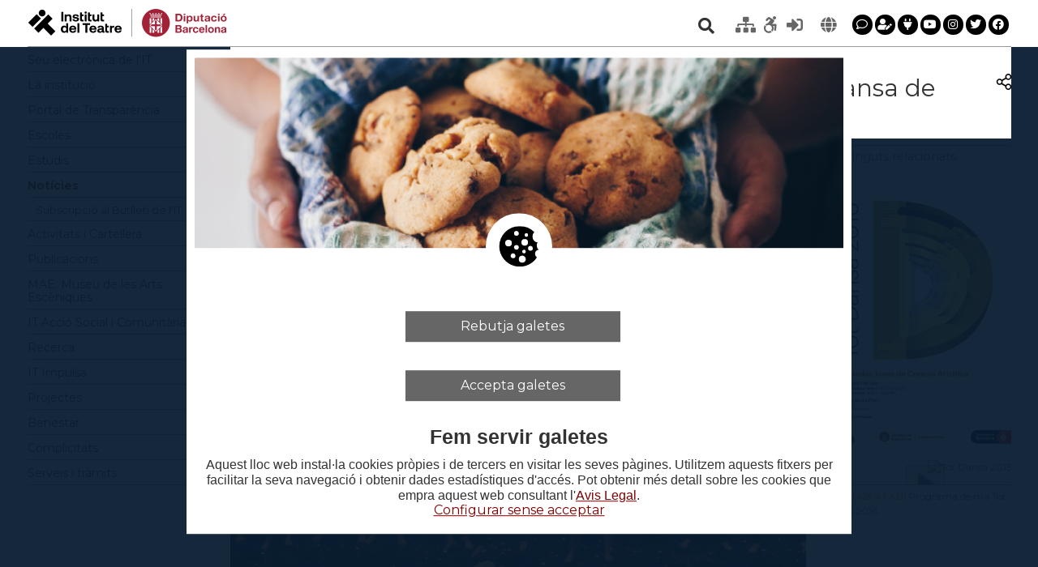

--- FILE ---
content_type: text/html; charset=UTF-8
request_url: https://www.institutdelteatre.cat/pl597/noticies/id226/l-institut-del-teatre-collabora-en-el-programa-tot-dansa-de-difusio-de-la-dansa.htm
body_size: 13617
content:
<!DOCTYPE html>
<html lang="ca">
<head>
	<meta charset="UTF-8" />
	<meta name="viewport" content="initial-scale=1, width=device-width" />

	
	<title>L'Institut del Teatre col·labora en el programa Tot Dansa de difusió de la dansa entre escolars</title>
	<meta property="og:title" content="L'Institut del Teatre col·labora en el programa Tot Dansa de difusió de la dansa entre escolars" />

    <meta property="og:description" content="L&#039;Institut del Teatre de la Diputació de Barcelona, l&#039;Institut Municipal d&#039;Educació de l&#039;Ajuntament de Barcelona i el Mercat de les Flors desenvolupen el programa educatiu Tot Dansa de difusió de la dansa contemporània entre l’alumnat dels centres públics d’ensenyament secundari i de batxillerat de la ciutat de Barcelona." />
    <meta property="og:image" content="http://www.institutdelteatre.cat/imgs/tot-dansa-2015-foto-arnau-macia.jpg" />
    <meta property="og:url" content="https://www.institutdelteatre.cat/pl597/noticies/id226/l-institut-del-teatre-collabora-en-el-programa-tot-dansa-de-difusio-de-la-dansa.htm" />
    <meta name="apple-mobile-web-app-title" content="Institut del Teatre">
	<meta name="robots" content="noodp" />
	<meta name="keywords" content="institut, teatre, dansa, barcelona, arts escèniques, arts efímeres, direcció, dramatúrgia, dansa clàssica, dansa contemporània, mae, esad, eesa, cpd, estae" />
	<meta name="author" content="Institut del Teatre" />
	<link rel="author" href="https://www.idisc.com" title="iDisc Information Technologies" />

        <link rel="canonical" href="https://www.institutdelteatre.cat">
    <!-- preload scripts and styles -->
    <link rel="preconnect" href="https://fonts.gstatic.com">
    <link rel="preload" href="https://fonts.googleapis.com/css?family=Lato:100,300,400,700,900&display=swap" as="style">

    <link rel="preload" href="/comu/js/jquery-3.6.0.min.js" as="script">
    <link rel="preload" href="/comu/js/jquery-ui-1.13.1/jquery-ui.min.js" as="script">


    <!-- <link rel="preload" href="/comu/flowplayer/skin/skin.css?v=2" as="style"> -->
    <!-- <link rel="preload" href="/comu/flowplayer/flowplayer.min.js?v=2" as="script"> -->

    <link rel="preload" href="/plantilles/iteatre/css/estils-base.css?v=5" as="style">
    <link rel="preload" href="/plantilles/iteatre/css/estils-print.css?v=3" as="style">
    <link rel="preload" href="/plantilles/iteatre/css/estils-screen.css?v=6" as="style">

    <!--<link rel="preconnect" href="https://www.googletagmanager.com">-->

        <link rel="icon" type="image/png" href="/plantilles/iteatre/favicon.png" />
        <link rel="icon" href="/plantilles/iteatre/favicon.ico" type="image/x-icon">

        <link rel="apple-touch-icon" href="/plantilles/iteatre/img/touch-icon-iphone.png" />
        <link rel="apple-touch-icon" sizes="76x76" href="/plantilles/iteatre/img/touch-icon-ipad.png" />
        <link rel="apple-touch-icon" sizes="120x120" href="/plantilles/iteatre/img/touch-icon-iphone-retina.png" />
        <link rel="apple-touch-icon" sizes="152x152" href="/plantilles/iteatre/img/touch-icon-ipad-retina.png" />
    <!-- Google Tag Manager -->
    <script>(function(w,d,s,l,i){w[l]=w[l]||[];w[l].push({'gtm.start':
                new Date().getTime(),event:'gtm.js'});var f=d.getElementsByTagName(s)[0],
            j=d.createElement(s),dl=l!='dataLayer'?'&l='+l:'';j.async=true;j.src=
            'https://www.googletagmanager.com/gtm.js?id='+i+dl;f.parentNode.insertBefore(j,f);
        })(window,document,'script','dataLayer','GTM-WJ7N22S');</script>
    <!-- End Google Tag Manager -->
    
    <!-- jquery -->
    <script src="/comu/js/jquery-3.6.0.min.js"></script>
    <script src="/comu/js/jquery-ui-1.13.1/jquery-ui.min.js"></script>
    <link href="/comu/js/jquery-ui-1.13.1/jquery-ui.min.css" rel="stylesheet"  />
	<link href="/plantilles/iteatre/css/jquery-ui.theme.min.css" rel="stylesheet"  />		

	
	<!-- animacions -->		
	<script src="/comu/js/jquery.oncssanimationend.js"></script>
	<link href="/plantilles/iteatre/css/animate.css" rel="stylesheet"  />

	<!-- ajaxsubmit -->
	<script src="/comu/js/jquery.form.min.js"></script>
	
    <link href="/comu/loader/jquery.loader.css" rel="stylesheet" />

    <!-- popup -->
    <script src="/plantilles/iteatre/js/d2w-popup.js"></script>
    <link href="/plantilles/iteatre/css/d2w-popup.css" rel="stylesheet"/>
    <script src="/plantilles/iteatre/js/popup.js"></script>

	<!--google fonts -swap afegit per recomenació pagespeed -->
	<link href="https://fonts.googleapis.com/css?family=Montserrat:400,700" rel="stylesheet">

	<!-- font awesome -->
	<link rel="stylesheet" href="/comu/fontawesome5.13.1/css/all.css">

	<!-- fancybox -->	
	<link rel="stylesheet" href="/comu/fancybox/jquery.fancybox.css?v=2.1.5" type="text/css" media="screen" />
	<!-- menús -->
	<link href="/plantilles/iteatre/css/menu-screen.css?v=2" rel="stylesheet">
	<link href="/plantilles/iteatre/css/menu-mw600.css?v=2" rel="stylesheet" media="screen and (max-width: 744px)" />
	<script src="/comu/js/jquery.hoverIntent.minified.js"></script>
	<script src="/plantilles/iteatre/js/responsivemenu.js?v=2"></script>

	<link href="/plantilles/iteatre/css/normalize.css" rel="stylesheet" type="text/css" />
	<link href="/plantilles/iteatre/css/estils-base.css?v=16" rel="stylesheet" type="text/css" />
	<link href="/plantilles/iteatre/css/estils-print.css?v=2" rel="stylesheet" type="text/css" media="print" />
	<link href="/plantilles/iteatre/css/estils-screen.css?v=15" rel="stylesheet" type="text/css" media="screen" />
	<link href="/plantilles/iteatre/css/estils-mw1200.css?v=8" rel="stylesheet" media="screen and (max-width: 1229px) and (min-width: 989px)" />
	<link href="/plantilles/iteatre/css/estils-mw950.css?v=10" rel="stylesheet" media="screen and (max-width: 988px) and (min-width: 745px)" />
	<link href="/plantilles/iteatre/css/estils-mw600.css?v=8" rel="stylesheet" media="screen and (max-width: 744px) and (min-width: 502px)" />
	<link href="/plantilles/iteatre/css/estils-mw480.css?v=10" rel="stylesheet" media="screen and (max-width: 744px)" />

	<script>
		var fancy_lits = {toggle:'Canvia',next:'Següent',close:'Tanca',prev:'Anterior',play:'Reprodueix',pause:'[Pause]'};
	</script>
	<script src="/comu/fancybox/jquery.fancybox.pack.js"></script>
	<link rel="stylesheet" href="/comu/fancybox/helpers/jquery.fancybox-buttons.css?v=1.0.5" type="text/css" media="screen" />
	<script src="/comu/fancybox/helpers/jquery.fancybox-buttons.js?v=1.0.5"></script>
	<script src="/comu/fancybox/helpers/jquery.fancybox-media.js?v=1.0.6"></script>
	<link rel="stylesheet" href="/comu/fancybox/helpers/jquery.fancybox-thumbs.css?v=1.0.7" type="text/css" media="screen" />
	<script src="/comu/fancybox/helpers/jquery.fancybox-thumbs.js?v=1.0.7"></script>

	<link href="/plantilles/iteatre/css/calendari.css" rel="stylesheet" type="text/css" />
    <script src="/comu/js/jquery.corner.js"></script>

        <link href="/comu/flowplayer/skin/skin.css?v=2" rel="stylesheet">
    <script src="/comu/flowplayer/flowplayer.min.js?v=2"></script>


	<!-- certificats -->
	<script src="/comu/js/calendari.js"></script>
	<script src="/comu/js/ostynscormtime.js"></script>
	<script src="/comu/js/certificats.js"></script>
	
	<!-- Llibreria -->
	<script src="/comu/js/lib.js?v=2"></script>

   		
	<script>
		var tipus_css = "si";
    	var url_actual = "https://www.institutdelteatre.cat/pl597/noticies/id226/l-institut-del-teatre-collabora-en-el-programa-tot-dansa-de-difusio-de-la-dansa.htm";
    	var txt_amb_estils = "Amb Estils";
    	var txt_sense_estils = "Sense Estils";
		var url_ajax = 'www.institutdelteatre.cat';
    	var hasSmartSearch = true;
    </script>
	    
		
	<script src="/plantilles/iteatre/js/accions.js?v=14"></script>
        <script src="//www.google-analytics.com/urchin.js"></script>
        <script>
            _uacct = "GTM-WJ7N22S";
        </script>
    	<script src="/comu/js/cookiemanager.js"></script>
	<script>
	    $(document).ready(function() { 
	    	loadCookieManager(1, "ca", "S");
	    });
	</script>
	<script>
	// Google Tag Manager
	(function(w,d,s,l,i){w[l]=w[l]||[];w[l].push({'gtm.start':
	new Date().getTime(),event:'gtm.js'});var f=d.getElementsByTagName(s)[0],
	j=d.createElement(s),dl=l!='dataLayer'?'&l='+l:'';j.async=true;j.src=
	'https://www.googletagmanager.com/gtm.js?id='+i+dl;f.parentNode.insertBefore(j,f);
	})(window,document,'script','dataLayer','GTM-WJ7N22S');
	</script>
</head>
<body>
<!-- Google Tag Manager (noscript) -->
<noscript><iframe src=https://www.googletagmanager.com/ns.html?id=GTM-WJ7N22S
height="0" width="0" style="display:none;visibility:hidden"></iframe></noscript>
<!-- End Google Tag Manager (noscript) -->
 


		
	<!-- capçalera -->
	<div id="capcalera-print"><img src="/plantilles/iteatre/img/logo_webIT.png" alt="Logo Institut del Teatre" /></div>
	<div id="capcalera">
		<div id="capcalera-cont" class="amplada-pagina">
			<div id="capcalera-cont-cont">
				
				<div id="capcalera-top">
					<div id="capcalera-logo">
										<a href="/" title="Institut del Teatre"><img style="width: 247px !important;" src="/plantilles/iteatre/img/logo_webIT.png" alt="Logo Institut del Teatre" /></a>
									</div>
					
					<div id="capcalera-links">
						<div id="capcalera-cerca" class="capcalera-requadre">
				            <form action="/cerca" method="post" id="cerca" name="cerca" data-submit-ajax="false">
								<input name="cer_mode" type="hidden" value="basica" />
								<label for="cer_cerca" class="nodisplay">Cerca</label>
								<i class="fa fa-chevron-right"></i>
								<input id="cer_cerca" name="cer_cerca" type="text" maxlength="150" size="15" class="input-cerca clear-input" data-placeholdertext="Cerca" value="" />
								<input id="img-cerca" type="submit" class="fa fa-search" title="Cerca" value="&#xf002;" />
			                 </form>
						</div>
						
						<div id="capcalera-links-int">
							<ul id="links-cap">
							<li><a href="/acces-intranet" class="icona-capcalera" title="Intranets"><i class="fas fa-sitemap"></i></a></li><li><a href="#sense-estils" data-special-link="sense-estils" data-submit-ajax="false" class="icona-capcalera" title="Sense estils"><i class="fab fa-accessible-icon"></i></a></li><li><a href="/login-intranet" class="icona-capcalera" title="Login"><i class="fas fa-sign-in-alt"></i></a></li>							</ul>
							
							<div id="idiomes-cap">
							<a href="#" class="icona-capcalera" title="Selecció d'idiomes"><i class="fas fa-globe"></i></a><div id="idiomes-box"><div id="idiomes-box-int"><div class="idiomes-arrow"></div>	<ul id="idiomes"><li data-lang="ca" class="sel"><span>Ca</span></li>
<li data-lang="es"><a data-submit-ajax="false" data-lang="es" href="http://translate.google.es/translate?u=https%3A%2F%2Fwww.institutdelteatre.cat%2Fpl597%2Fnoticies%2Fid226%2Fl-institut-del-teatre-collabora-en-el-programa-tot-dansa-de-difusio-de-la-dansa.htm&amp;sl=ca&amp;tl=es&amp;hl=ca&amp;ie=UTF-8&amp;oe=UTF-8" title="Castellano"><span class="notranslate">Es</span></a></li>
<li data-lang="en"><a data-submit-ajax="false" data-lang="en" href="http://translate.google.es/translate?u=https%3A%2F%2Fwww.institutdelteatre.cat%2Fpl597%2Fnoticies%2Fid226%2Fl-institut-del-teatre-collabora-en-el-programa-tot-dansa-de-difusio-de-la-dansa.htm&amp;sl=ca&amp;tl=en&amp;hl=ca&amp;ie=UTF-8&amp;oe=UTF-8" title="English"><span class="notranslate">En</span></a></li>
<li data-lang="fr" class="ultim"><a data-submit-ajax="false" data-lang="fr" href="http://translate.google.es/translate?u=https%3A%2F%2Fwww.institutdelteatre.cat%2Fpl597%2Fnoticies%2Fid226%2Fl-institut-del-teatre-collabora-en-el-programa-tot-dansa-de-difusio-de-la-dansa.htm&amp;sl=ca&amp;tl=fr&amp;hl=ca&amp;ie=UTF-8&amp;oe=UTF-8" title="Français"><span class="notranslate">Fr</span></a></li>
</ul></div></div>							</div>
							
							<ul id="links-cap2">
							<li><a href="/ca/contactar/formulari" class="cercle-negre" title="Contactar"><i class="far fa-comment"></i></a></li><li><a href="/ca/noticies/subscripcio" class="cercle-negre" title="Subscripció al Butlletí de l'Institut del Teatre"><i class="fas fa-user-edit"></i></a></li><li><a href="/ca/institucio/xarxes" class="cercle-negre" title="Xarxes Socials"><i class="fas fa-plug"></i></a></li><li><a href="https://www.youtube.com/user/ITcanaloficial" class="cercle-negre" title="Youtube"><i class="fab fa-youtube"></i></a></li><li><a href="https://instagram.com/institutdelteatre" class="cercle-negre" title="Instagram"><i class="fab fa-instagram"></i></a></li><li><a href="https://twitter.com/institutteatre" class="cercle-negre" title="Twitter" target="_blank"><i class="fab fa-twitter"></i></a></li><li><a href="https://www.facebook.com/institutdelteatre" class="cercle-negre" title="Facebook" target="_blank"><i class="fab fa-facebook"></i></a></li>							</ul>
						</div>
					</div>
				</div>
				
				<div id="capcalera-mitg">
					<div id="capcalera-menu-contenidor">
						<div id="menu-superior-mob">
							Menú							<i class="fa fa-chevron-down"></i>
						</div>
					</div>
				</div>
			</div>
		</div>
	</div>
	<!-- Fi capçalera -->
	
		
	<div id="pagina" class="amplada-pagina">
		<div id="menu-contenidor">
					<div id="menu" class="menu">
			<ul class="active">
	<li data-idmenu="001"><a title="Seu electrònica de l'IT" href="https://seu-e.cat/ca/web/institutdelteatre" data-submit-ajax="false"><span>Seu electrònica de l'IT</span></a></li>
	<li data-idmenu="002"><a title="La institució" href="/ca/institucio"><span>La institució</span><i></i></a>			<ul>
	<li data-idmenu="002001"><a title="La institució - Història" href="/ca/institucio/historia"><span>Història</span></a></li>
	<li data-idmenu="002002"><a title="La institució - Seus" href="/ca/institucio/seus"><span>Seus</span><i></i></a>			<ul>
	<li data-idmenu="002002001"><a title="La institució - Seus - Seu central (Barcelona)" href="/ca/institucio/seus/seucentralbcn"><span>Seu central (Barcelona)</span><i></i></a>			<ul>
	<li data-idmenu="002002001001"><a title="La institució - Seus - Seu central (Barcelona) - Equipaments" href="/ca/institucio/seus/seucentralbcn/equipaments"><span>Equipaments</span></a></li>
	<li data-idmenu="002002001002"><a title="La institució - Seus - Seu central (Barcelona) - Visita virtual" href="/ca/institucio/seus/seucentralbcn/visitavirtual"><span>Visita virtual</span></a></li>
	<li data-idmenu="002002001003"><a title="La institució - Seus - Seu central (Barcelona) - Contacte i ubicació" href="/ca/institucio/seus/seucentralbcn/contacte/pld179/seu-central"><span>Contacte i ubicació</span></a></li>
			</ul>
</li>
	<li data-idmenu="002002002"><a title="La institució - Seus - Centre del Vallès (Terrassa)" href="/ca/institucio/seus/centrevalles"><span>Centre del Vallès (Terrassa)</span><i></i></a>			<ul>
	<li data-idmenu="002002002001"><a title="La institució - Seus - Centre del Vallès (Terrassa) - Equipaments" href="/ca/institucio/seus/centrevalles/equipaments"><span>Equipaments</span></a></li>
	<li data-idmenu="002002002002"><a title="La institució - Seus - Centre del Vallès (Terrassa) - Contacte i ubicació" href="/ca/institucio/seus/centrevalles/contacte/pld179/centre-del-valles"><span>Contacte i ubicació</span></a></li>
			</ul>
</li>
	<li data-idmenu="002002003"><a title="La institució - Seus - Centre d'Osona (Vic)" href="/ca/institucio/seus/centreosona"><span>Centre d'Osona (Vic)</span><i></i></a>			<ul>
	<li data-idmenu="002002003001"><a title="La institució - Seus - Centre d'Osona (Vic) - Equipaments" href="/ca/institucio/seus/centreosona/equipaments"><span>Equipaments</span></a></li>
	<li data-idmenu="002002003002"><a title="La institució - Seus - Centre d'Osona (Vic) - Contacte i ubicació" href="/ca/institucio/seus/centreosona/contacte/pld179/centre-d-osona"><span>Contacte i ubicació</span></a></li>
			</ul>
</li>
	<li data-idmenu="002002004"><a title="La institució - Seus - Espais i equipaments" href="/ca/institucio/seus/espaisiequipaments"><span>Espais i equipaments</span><i></i></a>			<ul>
	<li data-idmenu="002002004001"><a title="La institució - Seus - Espais i equipaments - Seu Central" href="/ca/institucio/seus/espaisiequipaments?fcat_222=68"><span>Seu Central</span><i></i></a>			<ul>
	<li data-idmenu="002002004001001"><a title="La institució - Seus - Espais i equipaments - Seu Central - Espais Escènics" href="/ca/institucio/seus/espaisiequipaments?fcat_222=71"><span>Espais Escènics</span></a></li>
	<li data-idmenu="002002004001002"><a title="La institució - Seus - Espais i equipaments - Seu Central - Restauració i descans" href="/ca/institucio/seus/espaisiequipaments?fcat_222=72"><span>Restauració i descans</span></a></li>
	<li data-idmenu="002002004001003"><a title="La institució - Seus - Espais i equipaments - Seu Central - Biblioteques" href="/ca/institucio/seus/espaisiequipaments?fcat_222=73"><span>Biblioteques</span></a></li>
	<li data-idmenu="002002004001004"><a title="La institució - Seus - Espais i equipaments - Seu Central - Aules d'assaig" href="/ca/institucio/seus/espaisiequipaments?fcat_222=74"><span>Aules d'assaig</span></a></li>
	<li data-idmenu="002002004001005"><a title="La institució - Seus - Espais i equipaments - Seu Central - Aules teòriques" href="/ca/institucio/seus/espaisiequipaments?fcat_222=75"><span>Aules teòriques</span></a></li>
	<li data-idmenu="002002004001006"><a title="La institució - Seus - Espais i equipaments - Seu Central - D'exposició" href="/ca/institucio/seus/espaisiequipaments?fcat_222=78"><span>D'exposició</span></a></li>
	<li data-idmenu="002002004001007"><a title="La institució - Seus - Espais i equipaments - Seu Central - Espais de trànsit" href="/ca/institucio/seus/espaisiequipaments?fcat_222=80"><span>Espais de trànsit</span></a></li>
	<li data-idmenu="002002004001008"><a title="La institució - Seus - Espais i equipaments - Seu Central - Per comunicacions" href="/ca/institucio/seus/espaisiequipaments?fcat_222=81"><span>Per comunicacions</span></a></li>
	<li data-idmenu="002002004001009"><a title="La institució - Seus - Espais i equipaments - Seu Central - Museu i Centre de documentació" href="/ca/institucio/seus/espaisiequipaments?fcat_222=82"><span>Museu i Centre de documentació</span></a></li>
			</ul>
</li>
	<li data-idmenu="002002004002"><a title="La institució - Seus - Espais i equipaments - Centre del Vallès" href="/ca/institucio/seus/espaisiequipaments?fcat_222=69"><span>Centre del Vallès</span><i></i></a>			<ul>
	<li data-idmenu="002002004002001"><a title="La institució - Seus - Espais i equipaments - Centre del Vallès - Espais Escènics" href="/ca/institucio/seus/espaisiequipaments?fcat_222=83"><span>Espais Escènics</span></a></li>
	<li data-idmenu="002002004002002"><a title="La institució - Seus - Espais i equipaments - Centre del Vallès - Biblioteques" href="/ca/institucio/seus/espaisiequipaments?fcat_222=84"><span>Biblioteques</span></a></li>
	<li data-idmenu="002002004002003"><a title="La institució - Seus - Espais i equipaments - Centre del Vallès - Restauració i descans" href="/ca/institucio/seus/espaisiequipaments?fcat_222=88"><span>Restauració i descans</span></a></li>
	<li data-idmenu="002002004002004"><a title="La institució - Seus - Espais i equipaments - Centre del Vallès - Aules d'assaig" href="/ca/institucio/seus/espaisiequipaments?fcat_222=90"><span>Aules d'assaig</span></a></li>
			</ul>
</li>
	<li data-idmenu="002002004003"><a title="La institució - Seus - Espais i equipaments - Centre d'Osona" href="/ca/institucio/seus/espaisiequipaments?fcat_222=70"><span>Centre d'Osona</span><i></i></a>			<ul>
	<li data-idmenu="002002004003001"><a title="La institució - Seus - Espais i equipaments - Centre d'Osona - Espais Escènics" href="/ca/institucio/seus/espaisiequipaments?fcat_222=87"><span>Espais Escènics</span></a></li>
	<li data-idmenu="002002004003002"><a title="La institució - Seus - Espais i equipaments - Centre d'Osona - Biblioteques" href="/ca/institucio/seus/espaisiequipaments?fcat_222=86"><span>Biblioteques</span></a></li>
	<li data-idmenu="002002004003003"><a title="La institució - Seus - Espais i equipaments - Centre d'Osona - Aules d'assaig" href="/ca/institucio/seus/espaisiequipaments?fcat_222=89"><span>Aules d'assaig</span></a></li>
			</ul>
</li>
	<li data-idmenu="002002004005"><a title="La institució - Seus - Espais i equipaments - Sol·licitar un Espai" href="/ca/institucio/seus/espaisiequipaments/reserves"><span>Sol·licitar un Espai</span></a></li>
			</ul>
</li>
			</ul>
</li>
	<li data-idmenu="002003"><a title="La institució - Òrgans de govern" href="/ca/institucio/organsgovern"><span>Òrgans de govern</span></a></li>
	<li data-idmenu="002004"><a title="La institució - Responsabilitat Social Corporativa" href="/ca/institucio/responsabilitatsocial"><span>Responsabilitat Social Corporativa</span></a></li>
	<li data-idmenu="002005"><a title="La institució - Benestar" href="/ca/institucio/benestar"><span>Benestar</span></a></li>
	<li data-idmenu="002006"><a title="La institució - Plans d'actuació" href="/ca/institucio/plansactuacio"><span>Plans d'actuació</span></a></li>
	<li data-idmenu="002007"><a title="La institució - Normativa general" href="/ca/institucio/normativa"><span>Normativa general</span></a></li>
	<li data-idmenu="002008"><a title="La institució - Perfil del contractant" href="https://contractaciopublica.gencat.cat/ecofin_pscp/AppJava/cap.pscp?reqCode=viewDetail&idCap=12282825" data-submit-ajax="false"><span>Perfil del contractant</span></a></li>
	<li data-idmenu="002009"><a title="La institució - Imatge corporativa" href="/ca/institucio/imatge"><span>Imatge corporativa</span></a></li>
	<li data-idmenu="002010"><a title="La institució - Xarxes socials" href="/ca/institucio/xarxes"><span>Xarxes socials</span></a></li>
	<li data-idmenu="002011"><a title="La institució - Treballar a l'IT" href="/ca/institucio/convocatories"><span>Treballar a l'IT</span></a></li>
			</ul>
</li>
	<li data-idmenu="003"><a title="Portal de Transparència" href="https://seu-e.cat/ca/web/institutdelteatre/govern-obert-i-transparencia" data-submit-ajax="false"><span>Portal de Transparència</span></a></li>
	<li data-idmenu="004"><a title="Escoles" href="/ca/escoles"><span>Escoles</span><i></i></a>			<ul>
	<li data-idmenu="004001"><a title="Escoles - ESAD (Escola Superior d'Art Dramàtic)" href="/ca/escoles/esad"><span>ESAD (Escola Superior d'Art Dramàtic)</span><i></i></a>			<ul>
	<li data-idmenu="004001001"><a title="Escoles - ESAD (Escola Superior d'Art Dramàtic) - Qui som" href="/ca/escoles/esad/quisom"><span>Qui som</span></a></li>
	<li data-idmenu="004001002"><a title="Escoles - ESAD (Escola Superior d'Art Dramàtic) - Equip directiu" href="/ca/escoles/esad/equipdirectiu"><span>Equip directiu</span></a></li>
	<li data-idmenu="004001003"><a title="Escoles - ESAD (Escola Superior d'Art Dramàtic) - Departaments" href="/ca/escoles/esad/departaments"><span>Departaments</span></a></li>
	<li data-idmenu="004001004"><a title="Escoles - ESAD (Escola Superior d'Art Dramàtic) - Normativa" href="/ca/escoles/esad/reglament"><span>Normativa</span></a></li>
	<li data-idmenu="004001005"><a title="Escoles - ESAD (Escola Superior d'Art Dramàtic) - Contactar" href="/ca/escoles/esad/contactar/pld64/l-escola-superior-d-art-dramatic-esad"><span>Contactar</span></a></li>
			</ul>
</li>
	<li data-idmenu="004002"><a title="Escoles - CSD (Conservatori Superior de Dansa)" href="/ca/escoles/csd"><span>CSD (Conservatori Superior de Dansa)</span><i></i></a>			<ul>
	<li data-idmenu="004002001"><a title="Escoles - CSD (Conservatori Superior de Dansa) - Qui som" href="/ca/escoles/csd/quisom"><span>Qui som</span></a></li>
	<li data-idmenu="004002002"><a title="Escoles - CSD (Conservatori Superior de Dansa) - Equip directiu" href="/ca/escoles/csd/equipdirectiu"><span>Equip directiu</span></a></li>
	<li data-idmenu="004002003"><a title="Escoles - CSD (Conservatori Superior de Dansa) - Departaments" href="/ca/escoles/csd/departaments"><span>Departaments</span></a></li>
	<li data-idmenu="004002004"><a title="Escoles - CSD (Conservatori Superior de Dansa) - Normativa" href="/ca/escoles/csd/normativa"><span>Normativa</span></a></li>
	<li data-idmenu="004002005"><a title="Escoles - CSD (Conservatori Superior de Dansa) - Contactar" href="/ca/escoles/csd/contactar/pld64/conservatori-superior-de-dansa-csd"><span>Contactar</span></a></li>
			</ul>
</li>
	<li data-idmenu="004003"><a title="Escoles - CPD (Conservatori Professional de Dansa/Escola integrada de Dansa i ESO/Batxillerat)" href="/ca/escoles/cpd"><span>CPD (Conservatori Professional de Dansa/Escola integrada de Dansa i ESO/Batxillerat)</span><i></i></a>			<ul>
	<li data-idmenu="004003001"><a title="Escoles - CPD (Conservatori Professional de Dansa/Escola integrada de Dansa i ESO/Batxillerat) - Qui som" href="/ca/escoles/cpd/quisom"><span>Qui som</span></a></li>
	<li data-idmenu="004003002"><a title="Escoles - CPD (Conservatori Professional de Dansa/Escola integrada de Dansa i ESO/Batxillerat) - Equip directiu" href="/ca/escoles/cpd/equipdirectiu"><span>Equip directiu</span></a></li>
	<li data-idmenu="004003003"><a title="Escoles - CPD (Conservatori Professional de Dansa/Escola integrada de Dansa i ESO/Batxillerat) - Objectius generals" href="/ca/escoles/cpd/objectius"><span>Objectius generals</span></a></li>
	<li data-idmenu="004003005"><a title="Escoles - CPD (Conservatori Professional de Dansa/Escola integrada de Dansa i ESO/Batxillerat) - Normativa" href="/ca/escoles/cpd/projectesdocents"><span>Normativa</span><i></i></a>			<ul>
	<li data-idmenu="004003005001"><a title="Escoles - CPD (Conservatori Professional de Dansa/Escola integrada de Dansa i ESO/Batxillerat) - Normativa - Documentació del centre" href="/ca/escoles/cpd/projectesdocents/documentacio-del-centre"><span>Documentació del centre</span></a></li>
	<li data-idmenu="004003005002"><a title="Escoles - CPD (Conservatori Professional de Dansa/Escola integrada de Dansa i ESO/Batxillerat) - Normativa - Estratègia digital" href="/ca/escoles/cpd/projectesdocents/estrategia-digital"><span>Estratègia digital</span></a></li>
			</ul>
</li>
	<li data-idmenu="004003006"><a title="Escoles - CPD (Conservatori Professional de Dansa/Escola integrada de Dansa i ESO/Batxillerat) - AFA" href="/ca/escoles/cpd/afa"><span>AFA</span></a></li>
	<li data-idmenu="004003007"><a title="Escoles - CPD (Conservatori Professional de Dansa/Escola integrada de Dansa i ESO/Batxillerat) - Contactar" href="/ca/escoles/cpd/contactar/pld64/escola-d-ensenyament-secundari-i-artisticconservatori-professional-de-dansa-eesacpd"><span>Contactar</span></a></li>
			</ul>
</li>
	<li data-idmenu="004004"><a title="Escoles - ESTAE (Escola Superior de Tècniques de les Arts de l'Espectacle)" href="/ca/escoles/estae"><span>ESTAE (Escola Superior de Tècniques de les Arts de l'Espectacle)</span><i></i></a>			<ul>
	<li data-idmenu="004004001"><a title="Escoles - ESTAE (Escola Superior de Tècniques de les Arts de l'Espectacle) - Qui som" href="/ca/escoles/estae/quisom"><span>Qui som</span></a></li>
	<li data-idmenu="004004002"><a title="Escoles - ESTAE (Escola Superior de Tècniques de les Arts de l'Espectacle) - Equip directiu" href="/ca/escoles/estae/equipdirectiu"><span>Equip directiu</span></a></li>
	<li data-idmenu="004004003"><a title="Escoles - ESTAE (Escola Superior de Tècniques de les Arts de l'Espectacle) - Normativa" href="/ca/escoles/estae/normativa"><span>Normativa</span></a></li>
	<li data-idmenu="004004004"><a title="Escoles - ESTAE (Escola Superior de Tècniques de les Arts de l'Espectacle) - Contactar" href="/ca/escoles/estae/contactar/pld64/escola-superior-de-tecniques-de-les-arts-de-l-espectacle"><span>Contactar</span></a></li>
			</ul>
</li>
			</ul>
</li>
	<li data-idmenu="005"><a title="Estudis" href="/ca/estudis"><span>Estudis</span><i></i></a>			<ul>
	<li data-idmenu="005001"><a title="Estudis - Oferta formativa" href="/ca/estudis/oferta"><span>Oferta formativa</span><i></i></a>			<ul>
	<li data-idmenu="005001001"><a title="Estudis - Oferta formativa - Estudis superiors d’art dramàtic" href="/ca/estudis/oferta/artdramatic"><span>Estudis superiors d’art dramàtic</span><i></i></a>			<ul>
	<li data-idmenu="005001001002"><a title="Estudis - Oferta formativa - Estudis superiors d’art dramàtic - Interpretació" href="/ca/estudis/oferta/artdramatic/interpretacio"><span>Interpretació</span></a></li>
	<li data-idmenu="005001001003"><a title="Estudis - Oferta formativa - Estudis superiors d’art dramàtic - Direcció Escènica i Dramatúrgia" href="/ca/estudis/oferta/artdramatic/direcciodramaturgia"><span>Direcció Escènica i Dramatúrgia</span></a></li>
	<li data-idmenu="005001001004"><a title="Estudis - Oferta formativa - Estudis superiors d’art dramàtic - Escenografia" href="/ca/estudis/oferta/artdramatic/escenografia"><span>Escenografia</span></a></li>
			</ul>
</li>
	<li data-idmenu="005001002"><a title="Estudis - Oferta formativa - Estudis superiors de dansa" href="/ca/estudis/oferta/dansa"><span>Estudis superiors de dansa</span><i></i></a>			<ul>
	<li data-idmenu="005001002002"><a title="Estudis - Oferta formativa - Estudis superiors de dansa - Coreografia i interpretació" href="/ca/estudis/oferta/dansa/coreografiainterpretacio"><span>Coreografia i interpretació</span></a></li>
	<li data-idmenu="005001002003"><a title="Estudis - Oferta formativa - Estudis superiors de dansa - Pedagogia de la Dansa" href="/ca/estudis/oferta/dansa/pedagogia"><span>Pedagogia de la Dansa</span></a></li>
			</ul>
</li>
	<li data-idmenu="005001003"><a title="Estudis - Oferta formativa - Estudis professionals de dansa" href="/ca/estudis/oferta/prodansa"><span>Estudis professionals de dansa</span><i></i></a>			<ul>
	<li data-idmenu="005001003001"><a title="Estudis - Oferta formativa - Estudis professionals de dansa - Especialitats" href="/ca/estudis/oferta/prodansa/especialitats"><span>Especialitats</span><i></i></a>			<ul>
	<li data-idmenu="005001003001001"><a title="Estudis - Oferta formativa - Estudis professionals de dansa - Especialitats - Dansa Clàssica" href="/ca/estudis/oferta/prodansa/especialitats/classica"><span>Dansa Clàssica</span></a></li>
	<li data-idmenu="005001003001002"><a title="Estudis - Oferta formativa - Estudis professionals de dansa - Especialitats - Dansa Contemporània" href="/ca/estudis/oferta/prodansa/especialitats/dansa-contemporania"><span>Dansa Contemporània</span></a></li>
	<li data-idmenu="005001003001003"><a title="Estudis - Oferta formativa - Estudis professionals de dansa - Especialitats - Dansa Espanyola" href="/ca/estudis/oferta/prodansa/especialitats/espanyola"><span>Dansa Espanyola</span></a></li>
			</ul>
</li>
	<li data-idmenu="005001003002"><a title="Estudis - Oferta formativa - Estudis professionals de dansa - Estudis de règim general integrats" href="/ca/estudis/oferta/prodansa/regimgeneralintegrats"><span>Estudis de règim general integrats</span><i></i></a>			<ul>
	<li data-idmenu="005001003002001"><a title="Estudis - Oferta formativa - Estudis professionals de dansa - Estudis de règim general integrats - Estudis integrats d'ESO i dansa" href="/ca/estudis/oferta/prodansa/regimgeneralintegrats/estudis-integrats-d-eso-i-dansa"><span>Estudis integrats d'ESO i dansa</span></a></li>
	<li data-idmenu="005001003002002"><a title="Estudis - Oferta formativa - Estudis professionals de dansa - Estudis de règim general integrats - Batxillerat integrat d'arts i dansa" href="/ca/estudis/oferta/prodansa/regimgeneralintegrats/batxillerat-integrat-d-arts-i-dansa"><span>Batxillerat integrat d'arts i dansa</span></a></li>
			</ul>
</li>
			</ul>
</li>
	<li data-idmenu="005001004"><a title="Estudis - Oferta formativa - Estudis de tècniques de les arts de l'espectacle" href="/ca/estudis/oferta/tecniquesespectacle"><span>Estudis de tècniques de les arts de l'espectacle</span><i></i></a>			<ul>
	<li data-idmenu="005001004002"><a title="Estudis - Oferta formativa - Estudis de tècniques de les arts de l'espectacle - Luminotècnia" href="/ca/estudis/oferta/tecniquesespectacle/luminotecnia"><span>Luminotècnia</span></a></li>
	<li data-idmenu="005001004003"><a title="Estudis - Oferta formativa - Estudis de tècniques de les arts de l'espectacle - Sonorització" href="/ca/estudis/oferta/tecniquesespectacle/tecniquesso"><span>Sonorització</span></a></li>
	<li data-idmenu="005001004004"><a title="Estudis - Oferta formativa - Estudis de tècniques de les arts de l'espectacle - Maquinària escènica" href="/ca/estudis/oferta/tecniquesespectacle/maquinaria"><span>Maquinària escènica</span></a></li>
			</ul>
</li>
	<li data-idmenu="005001005"><a title="Estudis - Oferta formativa - Màsters i postgraus" href="/ca/estudis/oferta/masterspostgraus"><span>Màsters i postgraus</span><i></i></a>			<ul>
	<li data-idmenu="005001005001"><a title="Estudis - Oferta formativa - Màsters i postgraus - Màster Universitari en Estudis Teatrals (MUET)" href="/ca/estudis/oferta/masterspostgraus/estudisteatrals"><span>Màster Universitari en Estudis Teatrals (MUET)</span></a></li>
	<li data-idmenu="005001005003"><a title="Estudis - Oferta formativa - Màsters i postgraus - Postgrau en Arts Escèniques i Acció Social" href="/ca/estudis/oferta/masterspostgraus/postgrau-en-arts-esceniques-i-accio-social"><span>Postgrau en Arts Escèniques i Acció Social</span></a></li>
	<li data-idmenu="005001005004"><a title="Estudis - Oferta formativa - Màsters i postgraus - Postgrau en Escena i Tecnologia Digital" href="/ca/estudis/oferta/masterspostgraus/postgrau-escenificacio-i-tecnologia-digital"><span>Postgrau en Escena i Tecnologia Digital</span></a></li>
	<li data-idmenu="005001005007"><a title="Estudis - Oferta formativa - Màsters i postgraus - Postgrau en Arts en Viu i Contextos" href="/ca/estudis/oferta/masterspostgraus/postgrau-en-arts-en-viu-i-contextos"><span>Postgrau en Arts en Viu i Contextos</span></a></li>
	<li data-idmenu="005001005010"><a title="Estudis - Oferta formativa - Màsters i postgraus - Postgraus de professionalització" href="/ca/estudis/oferta/masterspostgraus/postgrausdeprofessionalitzacio"><span>Postgraus de professionalització</span></a></li>
	<li data-idmenu="005001005011"><a title="Estudis - Oferta formativa - Màsters i postgraus - Contactar" href="/ca/estudis/oferta/masterspostgraus/contactar"><span>Contactar</span></a></li>
			</ul>
</li>
	<li data-idmenu="005001006"><a title="Estudis - Oferta formativa - Més oferta formativa" href="/ca/estudis/oferta/altra"><span>Més oferta formativa</span><i></i></a>			<ul>
	<li data-idmenu="005001006001"><a title="Estudis - Oferta formativa - Més oferta formativa - Cursos de l'Institut del Teatre" href="/ca/estudis/oferta/altra/cursos-de-l-institut-del-teatre"><span>Cursos de l'Institut del Teatre</span></a></li>
	<li data-idmenu="005001006002"><a title="Estudis - Oferta formativa - Més oferta formativa - Cursos en col·laboració" href="/ca/estudis/oferta/altra/altraencolaboracio"><span>Cursos en col·laboració</span></a></li>
	<li data-idmenu="005001006003"><a title="Estudis - Oferta formativa - Més oferta formativa - Formació sense efectes acadèmics" href="/ca/estudis/oferta/altra/formacio-sense-efectes-academics"><span>Formació sense efectes acadèmics</span><i></i></a>			<ul>
	<li data-idmenu="005001006003001"><a title="Estudis - Oferta formativa - Més oferta formativa - Formació sense efectes acadèmics - ESAD (Interpretació | Direcció i Dramatúrgia | Escenografia)" href="/ca/estudis/oferta/altra/formacio-sense-efectes-academics/esad-interpretacio-direccio-i-dramaturgia-escenografia"><span>ESAD (Interpretació | Direcció i Dramatúrgia | Escenografia)</span></a></li>
	<li data-idmenu="005001006003002"><a title="Estudis - Oferta formativa - Més oferta formativa - Formació sense efectes acadèmics - CSD (Coreografia i interpretació | Pedagogia de la dansa)" href="/ca/estudis/oferta/altra/formacio-sense-efectes-academics/csd-coreografia-i-interpretacio-pedagogia-de-la-dansa"><span>CSD (Coreografia i interpretació | Pedagogia de la dansa)</span></a></li>
	<li data-idmenu="005001006003003"><a title="Estudis - Oferta formativa - Més oferta formativa - Formació sense efectes acadèmics - CPD (Dansa clàssica | Contemporània | Espanyola)" href="/ca/estudis/oferta/altra/formacio-sense-efectes-academics/cpd-dansa-classica-contemporania-espanyola"><span>CPD (Dansa clàssica | Contemporània | Espanyola)</span></a></li>
			</ul>
</li>
			</ul>
</li>
			</ul>
</li>
	<li data-idmenu="005002"><a title="Estudis - Titulació" href="/ca/estudis/titulacio"><span>Titulació</span><i></i></a>			<ul>
	<li data-idmenu="005002001"><a title="Estudis - Titulació - ESAD (Interpretació | Direcció i Dramatúrgia | Escenografia)" href="/ca/estudis/titulacio/esad"><span>ESAD (Interpretació | Direcció i Dramatúrgia | Escenografia)</span></a></li>
	<li data-idmenu="005002002"><a title="Estudis - Titulació - CSD (Coreografia i interpretació | Pedagogia de la dansa)" href="/ca/estudis/titulacio/csd"><span>CSD (Coreografia i interpretació | Pedagogia de la dansa)</span></a></li>
	<li data-idmenu="005002003"><a title="Estudis - Titulació - CPD (Dansa clàssica | Contemporània | Espanyola)" href="/ca/estudis/titulacio/cpd-dansa-classica-contemporania-espanyola"><span>CPD (Dansa clàssica | Contemporània | Espanyola)</span></a></li>
	<li data-idmenu="005002004"><a title="Estudis - Titulació - ESTAE (Luminotècnia, maquinària escènica i so)" href="/ca/estudis/titulacio/estae-luminotecnia-maquinaria-i-so"><span>ESTAE (Luminotècnia, maquinària escènica i so)</span></a></li>
			</ul>
</li>
	<li data-idmenu="005003"><a title="Estudis - Futurs estudiants" href="/ca/estudis/futursestudiants"><span>Futurs estudiants</span><i></i></a>			<ul>
	<li data-idmenu="005003001"><a title="Estudis - Futurs estudiants - ESAD (Interpretació | Direcció i Dramatúrgia | Escenografia)" href="/ca/estudis/futursestudiants/esad"><span>ESAD (Interpretació | Direcció i Dramatúrgia | Escenografia)</span></a></li>
	<li data-idmenu="005003002"><a title="Estudis - Futurs estudiants - CSD (Coreografia i interpretació | Pedagogia de la dansa)" href="/ca/estudis/futursestudiants/csd"><span>CSD (Coreografia i interpretació | Pedagogia de la dansa)</span></a></li>
	<li data-idmenu="005003003"><a title="Estudis - Futurs estudiants - CPD (Dansa clàssica | Contemporània | Espanyola)" href="/ca/estudis/futursestudiants/cpd-dansa-classica-contemporania-espanyola"><span>CPD (Dansa clàssica | Contemporània | Espanyola)</span></a></li>
	<li data-idmenu="005003004"><a title="Estudis - Futurs estudiants - ESTAE (Luminotècnia, maquinària escènica i so)" href="/ca/estudis/futursestudiants/estae-luminotecnia-maquinaria-escpenica-i-so"><span>ESTAE (Luminotècnia, maquinària escènica i so)</span></a></li>
			</ul>
</li>
	<li data-idmenu="005004"><a title="Estudis - Portes obertes" href="/ca/estudis/portesobertes"><span>Portes obertes</span><i></i></a>			<ul>
	<li data-idmenu="005004001"><a title="Estudis - Portes obertes - ESAD (Interpretació | Direcció i Dramatúrgia | Escenografia)" href="/ca/estudis/portesobertes/esad"><span>ESAD (Interpretació | Direcció i Dramatúrgia | Escenografia)</span></a></li>
	<li data-idmenu="005004002"><a title="Estudis - Portes obertes - CSD (Coreografia i interpretació | Pedagogia de la dansa)" href="/ca/estudis/portesobertes/csd"><span>CSD (Coreografia i interpretació | Pedagogia de la dansa)</span></a></li>
	<li data-idmenu="005004003"><a title="Estudis - Portes obertes - CPD (Dansa clàssica | Contemporània | Espanyola)" href="/ca/estudis/portesobertes/cpd"><span>CPD (Dansa clàssica | Contemporània | Espanyola)</span></a></li>
	<li data-idmenu="005004004"><a title="Estudis - Portes obertes - ESTAE (Luminotècnica | Tècniques de so | Maquinària escènica)" href="/ca/estudis/portesobertes/estae"><span>ESTAE (Luminotècnica | Tècniques de so | Maquinària escènica)</span></a></li>
			</ul>
</li>
	<li data-idmenu="005005"><a title="Estudis - Proves d'accés" href="/ca/estudis/provesacces"><span>Proves d'accés</span><i></i></a>			<ul>
	<li data-idmenu="005005001"><a title="Estudis - Proves d'accés - ESAD (Interpretació | Direcció i Dramatúrgia | Escenografia)" href="/ca/estudis/provesacces/esad"><span>ESAD (Interpretació | Direcció i Dramatúrgia | Escenografia)</span></a></li>
	<li data-idmenu="005005002"><a title="Estudis - Proves d'accés - CSD (Coreografia i interpretació | Pedagogia de la dansa)" href="/ca/estudis/provesacces/csd"><span>CSD (Coreografia i interpretació | Pedagogia de la dansa)</span></a></li>
	<li data-idmenu="005005003"><a title="Estudis - Proves d'accés - CPD (Dansa clàssica | Contemporània | Espanyola)" href="/ca/estudis/provesacces/cpd"><span>CPD (Dansa clàssica | Contemporània | Espanyola)</span></a></li>
	<li data-idmenu="005005004"><a title="Estudis - Proves d'accés - ESTAE (Luminotècnica | Tècniques de so | Maquinària escènica)" href="/ca/estudis/provesacces/estae"><span>ESTAE (Luminotècnica | Tècniques de so | Maquinària escènica)</span></a></li>
			</ul>
</li>
	<li data-idmenu="005006"><a title="Estudis - Preguntes freqüents" href="/ca/estudis/pf"><span>Preguntes freqüents</span><i></i></a>			<ul>
	<li data-idmenu="005006001"><a title="Estudis - Preguntes freqüents - ESAD (Interpretació | Direcció i Dramatúrgia | Escenografia)" href="/ca/estudis/pf/esad"><span>ESAD (Interpretació | Direcció i Dramatúrgia | Escenografia)</span></a></li>
	<li data-idmenu="005006002"><a title="Estudis - Preguntes freqüents - CSD (Coreografia i interpretació | Pedagogia de la dansa)" href="/ca/estudis/pf/csd"><span>CSD (Coreografia i interpretació | Pedagogia de la dansa)</span></a></li>
	<li data-idmenu="005006003"><a title="Estudis - Preguntes freqüents - CPD (Dansa clàssica | Contemporània | Espanyola)" href="/ca/estudis/pf/cpd"><span>CPD (Dansa clàssica | Contemporània | Espanyola)</span></a></li>
	<li data-idmenu="005006004"><a title="Estudis - Preguntes freqüents - ESTAE (Luminotècnica | Tècniques de so | Maquinària escènica)" href="/ca/estudis/pf/estae"><span>ESTAE (Luminotècnica | Tècniques de so | Maquinària escènica)</span></a></li>
			</ul>
</li>
	<li data-idmenu="005007"><a title="Estudis - Matriculació" href="/ca/estudis/matriculacio"><span>Matriculació</span><i></i></a>			<ul>
	<li data-idmenu="005007001"><a title="Estudis - Matriculació - ESAD (Interpretació | Direcció i Dramatúrgia | Escenografia)" href="/ca/estudis/matriculacio/esad"><span>ESAD (Interpretació | Direcció i Dramatúrgia | Escenografia)</span></a></li>
	<li data-idmenu="005007002"><a title="Estudis - Matriculació - CSD (Coreografia i interpretació | Pedagogia de la dansa)" href="/ca/estudis/matriculacio/csd"><span>CSD (Coreografia i interpretació | Pedagogia de la dansa)</span></a></li>
	<li data-idmenu="005007003"><a title="Estudis - Matriculació - CPD (Dansa clàssica | Contemporània | Espanyola)" href="/ca/estudis/matriculacio/cpd"><span>CPD (Dansa clàssica | Contemporània | Espanyola)</span></a></li>
	<li data-idmenu="005007004"><a title="Estudis - Matriculació - ESTAE (Luminotècnica | Tècniques de so | Maquinària escènica)" href="/ca/estudis/matriculacio/estae"><span>ESTAE (Luminotècnica | Tècniques de so | Maquinària escènica)</span></a></li>
			</ul>
</li>
	<li data-idmenu="005008"><a title="Estudis - Guia de l'estudiant" href="/ca/estudis/guiaestudiant"><span>Guia de l'estudiant</span><i></i></a>			<ul>
	<li data-idmenu="005008001"><a title="Estudis - Guia de l'estudiant - ESAD (Interpretació | Direcció i Dramatúrgia | Escenografia)" href="/ca/estudis/guiaestudiant/esad"><span>ESAD (Interpretació | Direcció i Dramatúrgia | Escenografia)</span></a></li>
	<li data-idmenu="005008002"><a title="Estudis - Guia de l'estudiant - CSD (Coreografia i interpretació | Pedagogia de la dansa)" href="/ca/estudis/guiaestudiant/csd"><span>CSD (Coreografia i interpretació | Pedagogia de la dansa)</span></a></li>
	<li data-idmenu="005008003"><a title="Estudis - Guia de l'estudiant - CPD (Dansa clàssica | Contemporània | Espanyola)" href="/ca/estudis/guiaestudiant/cpd"><span>CPD (Dansa clàssica | Contemporània | Espanyola)</span></a></li>
	<li data-idmenu="005008004"><a title="Estudis - Guia de l'estudiant - ESTAE (Luminotècnica | Tècniques de so | Maquinària escènica)" href="/ca/estudis/guiaestudiant/estae"><span>ESTAE (Luminotècnica | Tècniques de so | Maquinària escènica)</span></a></li>
			</ul>
</li>
	<li data-idmenu="005009"><a title="Estudis - Reconeixement de crèdits" href="/ca/estudis/credits"><span>Reconeixement de crèdits</span><i></i></a>			<ul>
	<li data-idmenu="005009001"><a title="Estudis - Reconeixement de crèdits - ESAD (Interpretació | Direcció i Dramatúrgia | Escenografia)" href="/ca/estudis/credits/esad"><span>ESAD (Interpretació | Direcció i Dramatúrgia | Escenografia)</span></a></li>
	<li data-idmenu="005009002"><a title="Estudis - Reconeixement de crèdits - CSD (Coreografia i interpretació | Pedagogia de la dansa)" href="/ca/estudis/credits/csd"><span>CSD (Coreografia i interpretació | Pedagogia de la dansa)</span></a></li>
			</ul>
</li>
	<li data-idmenu="005010"><a title="Estudis - Calendari i horaris acadèmics" href="/ca/estudis/calendaris"><span>Calendari i horaris acadèmics</span><i></i></a>			<ul>
	<li data-idmenu="005010001"><a title="Estudis - Calendari i horaris acadèmics - ESAD (Interpretació | Direcció i Dramatúrgia | Escenografia)" href="/ca/estudis/calendaris/esad"><span>ESAD (Interpretació | Direcció i Dramatúrgia | Escenografia)</span></a></li>
	<li data-idmenu="005010002"><a title="Estudis - Calendari i horaris acadèmics - CSD (Coreografia i interpretació | Pedagogia de la dansa)" href="/ca/estudis/calendaris/csd"><span>CSD (Coreografia i interpretació | Pedagogia de la dansa)</span></a></li>
	<li data-idmenu="005010003"><a title="Estudis - Calendari i horaris acadèmics - CPD (Dansa clàssica | Contemporània | Espanyola)" href="/ca/estudis/calendaris/cpd"><span>CPD (Dansa clàssica | Contemporània | Espanyola)</span></a></li>
	<li data-idmenu="005010004"><a title="Estudis - Calendari i horaris acadèmics - ESTAE (Luminotècnica | Tècniques de so | Maquinària escènica)" href="/ca/estudis/calendaris/estae"><span>ESTAE (Luminotècnica | Tècniques de so | Maquinària escènica)</span></a></li>
			</ul>
</li>
	<li data-idmenu="005011"><a title="Estudis - Beques i ajuts" href="/ca/estudis/ajuts"><span>Beques i ajuts</span><i></i></a>			<ul>
	<li data-idmenu="005011001"><a title="Estudis - Beques i ajuts - Beques de l'Institut del Teatre" href="/ca/estudis/ajuts/beques-de-l-institut-del-teatre"><span>Beques de l'Institut del Teatre</span></a></li>
	<li data-idmenu="005011002"><a title="Estudis - Beques i ajuts - Beques del ministeri" href="/ca/estudis/ajuts/beques-del-ministeri"><span>Beques del ministeri</span></a></li>
			</ul>
</li>
	<li data-idmenu="005013"><a title="Estudis - Mobilitat Internacional" href="/ca/estudis/mobilitat-internacional"><span>Mobilitat Internacional</span></a></li>
	<li data-idmenu="005014"><a title="Estudis - Normativa acadèmica" href="/ca/estudis/normativa"><span>Normativa acadèmica</span><i></i></a>			<ul>
	<li data-idmenu="005014001"><a title="Estudis - Normativa acadèmica - ESAD (Interpretació | Direcció i Dramatúrgia | Escenografia)" href="/ca/estudis/normativa/esad"><span>ESAD (Interpretació | Direcció i Dramatúrgia | Escenografia)</span></a></li>
	<li data-idmenu="005014002"><a title="Estudis - Normativa acadèmica - CSD (Coreografia i interpretació | Pedagogia de la dansa)" href="/ca/estudis/normativa/csd"><span>CSD (Coreografia i interpretació | Pedagogia de la dansa)</span></a></li>
	<li data-idmenu="005014003"><a title="Estudis - Normativa acadèmica - CPD (Dansa clàssica | Contemporània | Espanyola)" href="/ca/estudis/normativa/cpd"><span>CPD (Dansa clàssica | Contemporània | Espanyola)</span></a></li>
	<li data-idmenu="005014004"><a title="Estudis - Normativa acadèmica - ESTAE (Luminotècnica | Tècniques de so | Maquinària escènica)" href="/ca/estudis/normativa/estae"><span>ESTAE (Luminotècnica | Tècniques de so | Maquinària escènica)</span></a></li>
	<li data-idmenu="005014005"><a title="Estudis - Normativa acadèmica - Màsters i postgraus" href="/ca/estudis/normativa/mastersipostgraus"><span>Màsters i postgraus</span></a></li>
			</ul>
</li>
	<li data-idmenu="005015"><a title="Estudis - Pràctiques externes" href="/ca/estudis/practiques"><span>Pràctiques externes</span><i></i></a>			<ul>
	<li data-idmenu="005015001"><a title="Estudis - Pràctiques externes - Pràctiques externes ESAD" href="/ca/estudis/practiques/practiques-externes-esad"><span>Pràctiques externes ESAD</span></a></li>
	<li data-idmenu="005015002"><a title="Estudis - Pràctiques externes - Pràctiques externes CSD" href="/ca/estudis/practiques/practiques-externes-csd"><span>Pràctiques externes CSD</span></a></li>
	<li data-idmenu="005015003"><a title="Estudis - Pràctiques externes - Pràctiques externes ESTAE" href="/ca/estudis/practiques/practiques-externes-estae"><span>Pràctiques externes ESTAE</span></a></li>
			</ul>
</li>
	<li data-idmenu="005016"><a title="Estudis - Qualitat" href="/ca/estudis/qualitat"><span>Qualitat</span><i></i></a>			<ul>
	<li data-idmenu="005016001"><a title="Estudis - Qualitat - ESAD (Interpretació | Direcció i Dramatúrgia | Escenografia)" href="/ca/estudis/qualitat/esad"><span>ESAD (Interpretació | Direcció i Dramatúrgia | Escenografia)</span></a></li>
	<li data-idmenu="005016002"><a title="Estudis - Qualitat - CSD (Coreografia i interpretació | Pedagogia de la dansa)" href="/ca/estudis/qualitat/csd"><span>CSD (Coreografia i interpretació | Pedagogia de la dansa)</span></a></li>
			</ul>
</li>
	<li data-idmenu="005017"><a title="Estudis - Alumnes amb necessitats educatives especials" href="/ca/estudis/necessitatseducativesespecials"><span>Alumnes amb necessitats educatives especials</span><i></i></a>			<ul>
	<li data-idmenu="005017001"><a title="Estudis - Alumnes amb necessitats educatives especials - Exempció de taxes per a persones amb discapacitat" href="/ca/estudis/necessitatseducativesespecials/exempciotaxes"><span>Exempció de taxes per a persones amb discapacitat</span></a></li>
			</ul>
</li>
	<li data-idmenu="005018"><a title="Estudis - Formació sense efectes acadèmics" href="/ca/estudis/senseefectesacademics"><span>Formació sense efectes acadèmics</span><i></i></a>			<ul>
	<li data-idmenu="005018001"><a title="Estudis - Formació sense efectes acadèmics - ESAD (Interpretació | Direcció i Dramatúrgia | Escenografia)" href="/ca/estudis/senseefectesacademics/esad-interpretacio-direccio-i-dramaturgia-escenografia"><span>ESAD (Interpretació | Direcció i Dramatúrgia | Escenografia)</span></a></li>
	<li data-idmenu="005018002"><a title="Estudis - Formació sense efectes acadèmics - CSD (Coreografia i interpretació | Pedagogia de la dansa)" href="/ca/estudis/senseefectesacademics/csd-coreografia-i-interpretacio-pedagogia-de-la-dansa"><span>CSD (Coreografia i interpretació | Pedagogia de la dansa)</span></a></li>
	<li data-idmenu="005018003"><a title="Estudis - Formació sense efectes acadèmics - CPD (Dansa clàssica | Contemporània | Espanyola)" href="/ca/estudis/senseefectesacademics/cpd"><span>CPD (Dansa clàssica | Contemporània | Espanyola)</span></a></li>
			</ul>
</li>
	<li data-idmenu="005019"><a title="Estudis - Estudiants, drets i deures i òrgans de representació" href="/ca/estudis/organsestudiants"><span>Estudiants, drets i deures i òrgans de representació</span></a></li>
	<li data-idmenu="005020"><a title="Estudis - Professorat" href="/ca/estudis/professorat"><span>Professorat</span></a></li>
	<li data-idmenu="005021"><a title="Estudis - Eines de gestió acadèmica" href="/ca/estudis/einesgestioacademica"><span>Eines de gestió acadèmica</span></a></li>
	<li data-idmenu="005022"><a title="Estudis - Secretaries acadèmiques" href="/ca/estudis/secretaries"><span>Secretaries acadèmiques</span></a></li>
			</ul>
</li>
	<li data-idmenu="006"><a title="Notícies" href="/ca/noticies" class="selec active"><span>Notícies</span><i></i></a>			<ul class="active">
	<li data-idmenu="006001"><a title="Notícies - Subscripció al Butlletí de l'IT" href="/ca/noticies/subscripcio"><span>Subscripció al Butlletí de l'IT</span></a></li>
			</ul>
</li>
	<li data-idmenu="007"><a title="Activitats i Cartellera" href="/ca/activitats"><span>Activitats i Cartellera</span><i></i></a>			<ul>
	<li data-idmenu="007001"><a title="Activitats i Cartellera - Agenda d'activitats" href="/ca/activitats/agenda"><span>Agenda d'activitats</span><i></i></a>			<ul>
	<li data-idmenu="007001001"><a title="Activitats i Cartellera - Agenda d'activitats - Històric" href="/ca/activitats/agenda/historic"><span>Històric</span></a></li>
			</ul>
</li>
	<li data-idmenu="007002"><a title="Activitats i Cartellera - Cartellera IT" href="/ca/activitats/cartellera"><span>Cartellera IT</span><i></i></a>			<ul>
	<li data-idmenu="007002001"><a title="Activitats i Cartellera - Cartellera IT - Històric" href="/ca/activitats/cartellera/historic"><span>Històric</span></a></li>
			</ul>
</li>
	<li data-idmenu="007003"><a title="Activitats i Cartellera - Ressonàncies IT" href="/ca/activitats/ressonancies"><span>Ressonàncies IT</span><i></i></a>			<ul>
	<li data-idmenu="007003001"><a title="Activitats i Cartellera - Ressonàncies IT - Històric" href="/ca/activitats/ressonancies/historic"><span>Històric</span></a></li>
			</ul>
</li>
			</ul>
</li>
	<li data-idmenu="010"><a title="Publicacions" href="/ca/publicacions-inici"><span>Publicacions</span><i></i></a>			<ul>
	<li data-idmenu="010001"><a title="Publicacions - Actualitat" href="https://publicacions.institutdelteatre.cat/ca/actualitat" data-submit-ajax="false"><span>Actualitat</span></a></li>
	<li data-idmenu="010002"><a title="Publicacions - Catàleg de publicacions" href="/ca/publicacions-inici/cataleg-de-publicacions"><span>Catàleg de publicacions</span></a></li>
	<li data-idmenu="010004"><a title="Publicacions - Reservori Digital de l'Institut del Teatre" href="https://redit.institutdelteatre.cat" data-submit-ajax="false"><span>Reservori Digital de l'Institut del Teatre</span></a></li>
	<li data-idmenu="010005"><a title="Publicacions - Revista Estudis Escènics" href="/ca/publicacions-inici/revista-estudis-escenics"><span>Revista Estudis Escènics</span><i></i></a>			<ul>
	<li data-idmenu="010005001"><a title="Publicacions - Revista Estudis Escènics - Simposi Internacional de la revista «Estudis Escènics»" href="/ca/publicacions-inici/revista-estudis-escenics/simposi-internacional-estudis-escenics"><span>Simposi Internacional de la revista «Estudis Escènics»</span><i></i></a>			<ul>
	<li data-idmenu="010005001001"><a title="Publicacions - Revista Estudis Escènics - Simposi Internacional de la revista «Estudis Escènics» - 2026 / Teatre Lliure, 50 anys: passat, present i futur" href="/ca/publicacions-inici/revista-estudis-escenics/simposi-internacional-estudis-escenics/2026-teatre-lliure-50-anys"><span>2026 / Teatre Lliure, 50 anys: passat, present i futur</span></a></li>
	<li data-idmenu="010005001002"><a title="Publicacions - Revista Estudis Escènics - Simposi Internacional de la revista «Estudis Escènics» - 2025 / La societat fa l'espectacle" href="/ca/publicacions-inici/revista-estudis-escenics/simposi-internacional-estudis-escenics/2025-la-societat-fa-l-espectacle"><span>2025 / La societat fa l'espectacle</span></a></li>
	<li data-idmenu="010005001003"><a title="Publicacions - Revista Estudis Escènics - Simposi Internacional de la revista «Estudis Escènics» - 2024 / Arts en viu i tecnologies incertes" href="/ca/publicacions-inici/revista-estudis-escenics/simposi-internacional-estudis-escenics/2024-arts-en-viu-i-tecnologies-incertes"><span>2024 / Arts en viu i tecnologies incertes</span></a></li>
	<li data-idmenu="010005001004"><a title="Publicacions - Revista Estudis Escènics - Simposi Internacional de la revista «Estudis Escènics» - 2022 / Dramatúrgies de la dansa" href="/ca/publicacions-inici/revista-estudis-escenics/simposi-internacional-estudis-escenics/2022-dramaturgies-de-la-dansa"><span>2022 / Dramatúrgies de la dansa</span></a></li>
	<li data-idmenu="010005001005"><a title="Publicacions - Revista Estudis Escènics - Simposi Internacional de la revista «Estudis Escènics» - 2021 / Imaginar el futur?" href="/ca/publicacions-inici/revista-estudis-escenics/simposi-internacional-estudis-escenics/2021-imaginar-el-futur"><span>2021 / Imaginar el futur?</span></a></li>
	<li data-idmenu="010005001006"><a title="Publicacions - Revista Estudis Escènics - Simposi Internacional de la revista «Estudis Escènics» - 2020 / Facin joc!" href="/ca/publicacions-inici/revista-estudis-escenics/simposi-internacional-estudis-escenics/2020-facin-joc"><span>2020 / Facin joc!</span></a></li>
	<li data-idmenu="010005001007"><a title="Publicacions - Revista Estudis Escènics - Simposi Internacional de la revista «Estudis Escènics» - 2019 / Soc contemporani!" href="/ca/publicacions-inici/revista-estudis-escenics/simposi-internacional-estudis-escenics/2019-soc-contemporani"><span>2019 / Soc contemporani!</span></a></li>
	<li data-idmenu="010005001008"><a title="Publicacions - Revista Estudis Escènics - Simposi Internacional de la revista «Estudis Escènics» - 2018 / Teatre i ciutat" href="/ca/publicacions-inici/revista-estudis-escenics/simposi-internacional-estudis-escenics/2018-teatre-i-ciutat"><span>2018 / Teatre i ciutat</span></a></li>
			</ul>
</li>
			</ul>
</li>
	<li data-idmenu="010006"><a title="Publicacions - Base de Dades de Dramatúrgia Catalana Contemporània" href="https://dcc.institutdelteatre.cat" data-submit-ajax="false"><span>Base de Dades de Dramatúrgia Catalana Contemporània</span></a></li>
	<li data-idmenu="010007"><a title="Publicacions - Repertori Teatral Català" href="https://redit.institutdelteatre.cat/handle/20.500.11904/872" data-submit-ajax="false"><span>Repertori Teatral Català</span></a></li>
	<li data-idmenu="010008"><a title="Publicacions - Enciclopèdia de les Arts Escèniques Catalanes" href="https://publicacions.institutdelteatre.cat/ca/enciclopedia-arts-esceniques" data-submit-ajax="false"><span>Enciclopèdia de les Arts Escèniques Catalanes</span></a></li>
	<li data-idmenu="010009"><a title="Publicacions - Història de les Arts Escèniques Catalanes" href="/ca/publicacions-inici/historia-de-les-arts-esceniques-catalanes"><span>Història de les Arts Escèniques Catalanes</span></a></li>
			</ul>
</li>
	<li data-idmenu="011"><a title="MAE. Museu de les Arts Escèniques" href="https://www.cdmae.cat" data-submit-ajax="false"><span>MAE. Museu de les Arts Escèniques</span></a></li>
	<li data-idmenu="012"><a title="IT Acció Social i Comunitària" href="/ca/acciosocialicomunitaria"><span>IT Acció Social i Comunitària</span><i></i></a>			<ul>
	<li data-idmenu="012001"><a title="IT Acció Social i Comunitària - Qui som i objectius" href="/ca/acciosocialicomunitaria/qui-som-i-objectius"><span>Qui som i objectius</span></a></li>
	<li data-idmenu="012002"><a title="IT Acció Social i Comunitària - Premi IT Acció Social i Comunitària" href="/ca/acciosocialicomunitaria/premi/pln605/premiacciosocial"><span>Premi IT Acció Social i Comunitària</span></a></li>
	<li data-idmenu="012003"><a title="IT Acció Social i Comunitària - Comunitat d'Aprenentatge" href="/ca/acciosocialicomunitaria/comunitat-d-aprenentatge"><span>Comunitat d'Aprenentatge</span></a></li>
	<li data-idmenu="012004"><a title="IT Acció Social i Comunitària - La Liminal" href="/ca/acciosocialicomunitaria/la-liminal"><span>La Liminal</span></a></li>
	<li data-idmenu="012005"><a title="IT Acció Social i Comunitària - Apropa Cultura" href="/ca/acciosocialicomunitaria/apropa-cultura"><span>Apropa Cultura</span></a></li>
	<li data-idmenu="012006"><a title="IT Acció Social i Comunitària - Fòrums d'Arts Escèniques Aplicades" href="/ca/acciosocialicomunitaria/forums-d-arts-esceniques-aplicades"><span>Fòrums d'Arts Escèniques Aplicades</span></a></li>
	<li data-idmenu="012007"><a title="IT Acció Social i Comunitària - Recursos bibliogràfics" href="http://www.cdmae.cat/arts-esceniques-aplicades/" data-submit-ajax="false"><span>Recursos bibliogràfics</span></a></li>
	<li data-idmenu="012008"><a title="IT Acció Social i Comunitària - Contactar" href="/ca/acciosocialicomunitaria/contactar"><span>Contactar</span></a></li>
			</ul>
</li>
	<li data-idmenu="013"><a title="Recerca" href="/ca/recerca"><span>Recerca</span><i></i></a>			<ul>
	<li data-idmenu="013002"><a title="Recerca - Jornades Scanner" href="/ca/recerca/jornades-scanner"><span>Jornades Scanner</span><i></i></a>			<ul>
	<li data-idmenu="013002001"><a title="Recerca - Jornades Scanner - Scanner 2024" href="/ca/recerca/jornades-scanner/jornades-2024"><span>Scanner 2024</span></a></li>
	<li data-idmenu="013002002"><a title="Recerca - Jornades Scanner - Scanner 2021" href="/ca/recerca/jornades-scanner/jornades-2021"><span>Scanner 2021</span></a></li>
	<li data-idmenu="013002003"><a title="Recerca - Jornades Scanner - Scanner 2018" href="/ca/recerca/jornades-scanner/jornades-2018"><span>Scanner 2018</span></a></li>
	<li data-idmenu="013002004"><a title="Recerca - Jornades Scanner - Scanner 2016" href="/ca/recerca/jornades-scanner/jornades-2016"><span>Scanner 2016</span></a></li>
	<li data-idmenu="013002005"><a title="Recerca - Jornades Scanner - Scanner 2014" href="/ca/recerca/jornades-scanner/jornades-2014"><span>Scanner 2014</span></a></li>
	<li data-idmenu="013002006"><a title="Recerca - Jornades Scanner - Scanner 2010" href="/ca/recerca/jornades-scanner/jornades-2010"><span>Scanner 2010</span></a></li>
	<li data-idmenu="013002007"><a title="Recerca - Jornades Scanner - Scanner 2008" href="/ca/recerca/jornades-scanner/jornades-2008"><span>Scanner 2008</span></a></li>
			</ul>
</li>
			</ul>
</li>
	<li data-idmenu="014"><a title="IT Impulsa" href="/ca/itimpulsa"><span>IT Impulsa</span><i></i></a>			<ul>
	<li data-idmenu="014001"><a title="IT Impulsa - Servei de graduats i graduades" href="/ca/itimpulsa/graduatsigraduades"><span>Servei de graduats i graduades</span><i></i></a>			<ul>
	<li data-idmenu="014001003"><a title="IT Impulsa - Servei de graduats i graduades - Talent IT" href="/ca/itimpulsa/graduatsigraduades/talentit"><span>Talent IT</span><i></i></a>			<ul>
	<li data-idmenu="014001003001"><a title="IT Impulsa - Servei de graduats i graduades - Talent IT - Necessito Talent" href="/ca/itimpulsa/graduatsigraduades/talentit/necessitotalent"><span>Necessito Talent</span><i></i></a>			<ul>
	<li data-idmenu="014001003001001"><a title="IT Impulsa - Servei de graduats i graduades - Talent IT - Necessito Talent - Difondre un oferta Laboral" href="/ca/itimpulsa/graduatsigraduades/talentit/necessitotalent/difondreofertalaboral"><span>Difondre un oferta Laboral</span></a></li>
			</ul>
</li>
	<li data-idmenu="014001003002"><a title="IT Impulsa - Servei de graduats i graduades - Talent IT - Directori de Talent" href="/ca/itimpulsa/graduatsigraduades/talentit/directoridetalent"><span>Directori de Talent</span></a></li>
	<li data-idmenu="014001003003"><a title="IT Impulsa - Servei de graduats i graduades - Talent IT - Formar part del Directori de Talent" href="/ca/itimpulsa/graduatsigraduades/talentit/inscripciodirectoridetalent"><span>Formar part del Directori de Talent</span></a></li>
			</ul>
</li>
	<li data-idmenu="014001004"><a title="IT Impulsa - Servei de graduats i graduades - Programes propis d'Inserció laboral" href="/ca/itimpulsa/graduatsigraduades/inserciolaboral"><span>Programes propis d'Inserció laboral</span><i></i></a>			<ul>
	<li data-idmenu="014001004001"><a title="IT Impulsa - Servei de graduats i graduades - Programes propis d'Inserció laboral - IT Dansa" href="/ca/itimpulsa/graduatsigraduades/inserciolaboral/itdansa"><span>IT Dansa</span><i></i></a>			<ul>
	<li data-idmenu="014001004001002"><a title="IT Impulsa - Servei de graduats i graduades - Programes propis d'Inserció laboral - IT Dansa - Saber-ne més i accedir al curs" href="/ca/itimpulsa/graduatsigraduades/inserciolaboral/itdansa/audicio"><span>Saber-ne més i accedir al curs</span></a></li>
	<li data-idmenu="014001004001003"><a title="IT Impulsa - Servei de graduats i graduades - Programes propis d'Inserció laboral - IT Dansa - Història" href="/ca/itimpulsa/graduatsigraduades/inserciolaboral/itdansa/historia"><span>Història</span></a></li>
	<li data-idmenu="014001004001004"><a title="IT Impulsa - Servei de graduats i graduades - Programes propis d'Inserció laboral - IT Dansa - La companyia" href="/ca/itimpulsa/graduatsigraduades/inserciolaboral/itdansa/companyia"><span>La companyia</span></a></li>
	<li data-idmenu="014001004001005"><a title="IT Impulsa - Servei de graduats i graduades - Programes propis d'Inserció laboral - IT Dansa - L'equip de ballarins i ballarines" href="/ca/itimpulsa/graduatsigraduades/inserciolaboral/itdansa/equip"><span>L'equip de ballarins i ballarines</span></a></li>
	<li data-idmenu="014001004001006"><a title="IT Impulsa - Servei de graduats i graduades - Programes propis d'Inserció laboral - IT Dansa - Repertori" href="/ca/itimpulsa/graduatsigraduades/inserciolaboral/itdansa/repertori"><span>Repertori</span></a></li>
	<li data-idmenu="014001004001007"><a title="IT Impulsa - Servei de graduats i graduades - Programes propis d'Inserció laboral - IT Dansa - Galeria d'imatges" href="/ca/itimpulsa/graduatsigraduades/inserciolaboral/itdansa/imatges"><span>Galeria d'imatges</span></a></li>
	<li data-idmenu="014001004001008"><a title="IT Impulsa - Servei de graduats i graduades - Programes propis d'Inserció laboral - IT Dansa - Calendari" href="/ca/itimpulsa/graduatsigraduades/inserciolaboral/itdansa/calendari"><span>Calendari</span></a></li>
	<li data-idmenu="014001004001009"><a title="IT Impulsa - Servei de graduats i graduades - Programes propis d'Inserció laboral - IT Dansa - Contractació de funcions" href="/ca/itimpulsa/graduatsigraduades/inserciolaboral/itdansa/contractacio"><span>Contractació de funcions</span></a></li>
			</ul>
</li>
	<li data-idmenu="014001004002"><a title="IT Impulsa - Servei de graduats i graduades - Programes propis d'Inserció laboral - IT Teatre Lliure" href="/ca/itimpulsa/graduatsigraduades/inserciolaboral/itteatre"><span>IT Teatre Lliure</span><i></i></a>			<ul>
	<li data-idmenu="014001004002001"><a title="IT Impulsa - Servei de graduats i graduades - Programes propis d'Inserció laboral - IT Teatre Lliure - Reverberacions IT Teatre Lliure" href="/ca/itimpulsa/graduatsigraduades/inserciolaboral/itteatre/reverberacions"><span>Reverberacions IT Teatre Lliure</span></a></li>
			</ul>
</li>
	<li data-idmenu="014001004003"><a title="IT Impulsa - Servei de graduats i graduades - Programes propis d'Inserció laboral - IT Tècnica" href="/ca/itimpulsa/graduatsigraduades/inserciolaboral/ittecnica"><span>IT Tècnica</span></a></li>
			</ul>
</li>
	<li data-idmenu="014001005"><a title="IT Impulsa - Servei de graduats i graduades - Ajuts, premis i beques" href="/ca/itimpulsa/graduatsigraduades/ajuts"><span>Ajuts, premis i beques</span><i></i></a>			<ul>
	<li data-idmenu="014001005001"><a title="IT Impulsa - Servei de graduats i graduades - Ajuts, premis i beques - Històric d'ajuts, premis i beques" href="/ca/itimpulsa/graduatsigraduades/ajuts/historicajuts"><span>Històric d'ajuts, premis i beques</span></a></li>
			</ul>
</li>
	<li data-idmenu="014001006"><a title="IT Impulsa - Servei de graduats i graduades - Tauler d'Ofertes Laborals" href="/ca/itimpulsa/graduatsigraduades/taulerlaborals"><span>Tauler d'Ofertes Laborals</span></a></li>
	<li data-idmenu="014001007"><a title="IT Impulsa - Servei de graduats i graduades - Pandora. Base de dades d'estructures culturals" href="/ca/itimpulsa/graduatsigraduades/bbdd"><span>Pandora. Base de dades d'estructures culturals</span></a></li>
	<li data-idmenu="014001008"><a title="IT Impulsa - Servei de graduats i graduades - Formació" href="/ca/itimpulsa/graduatsigraduades/formacio"><span>Formació</span></a></li>
	<li data-idmenu="014001009"><a title="IT Impulsa - Servei de graduats i graduades - Reserva d'espais" href="/ca/itimpulsa/graduatsigraduades/reservaespais"><span>Reserva d'espais</span></a></li>
	<li data-idmenu="014001010"><a title="IT Impulsa - Servei de graduats i graduades - Inscriure's al Servei de graduats i graduades" href="/ca/itimpulsa/graduatsigraduades/inscripcio"><span>Inscriure's al Servei de graduats i graduades</span></a></li>
			</ul>
</li>
	<li data-idmenu="014002"><a title="IT Impulsa - Recursos Transversals" href="/ca/itimpulsa/recursostransversals"><span>Recursos Transversals</span><i></i></a>			<ul>
	<li data-idmenu="014002001"><a title="IT Impulsa - Recursos Transversals - Consultoria, informació i assessorament" href="/ca/itimpulsa/recursostransversals/consultoria"><span>Consultoria, informació i assessorament</span></a></li>
	<li data-idmenu="014002002"><a title="IT Impulsa - Recursos Transversals - Tauler de Convocatòries" href="/ca/itimpulsa/recursostransversals/taulerconvos"><span>Tauler de Convocatòries</span></a></li>
	<li data-idmenu="014002003"><a title="IT Impulsa - Recursos Transversals - Documentació" href="/ca/itimpulsa/recursostransversals/documentacio"><span>Documentació</span></a></li>
	<li data-idmenu="014002004"><a title="IT Impulsa - Recursos Transversals - Recerca" href="/ca/itimpulsa/recursostransversals/recerca"><span>Recerca</span></a></li>
	<li data-idmenu="014002005"><a title="IT Impulsa - Recursos Transversals - Guies útils" href="/ca/itimpulsa/recursostransversals/guies"><span>Guies útils</span></a></li>
			</ul>
</li>
	<li data-idmenu="014004"><a title="IT Impulsa - Inscriure's a IT Impulsa" href="/ca/itimpulsa/inscripcio"><span>Inscriure's a IT Impulsa</span></a></li>
	<li data-idmenu="014005"><a title="IT Impulsa - Difondre una Oferta Laboral" href="/ca/itimpulsa/difondreofertalaboral"><span>Difondre una Oferta Laboral</span></a></li>
	<li data-idmenu="014006"><a title="IT Impulsa - Contactar" href="/ca/itimpulsa/contacte"><span>Contactar</span></a></li>
			</ul>
</li>
	<li data-idmenu="015"><a title="Projectes" href="/ca/projectes"><span>Projectes</span><i></i></a>			<ul>
	<li data-idmenu="015001"><a title="Projectes - Això és un drama!" href="/ca/projectes/aixoesundrama"><span>Això és un drama!</span></a></li>
	<li data-idmenu="015002"><a title="Projectes - Fòrum del CSD" href="/ca/projectes/forum-del-csd"><span>Fòrum del CSD</span></a></li>
	<li data-idmenu="015003"><a title="Projectes - Quadriennal de Praga" href="/ca/projectes/pq"><span>Quadriennal de Praga</span></a></li>
	<li data-idmenu="015004"><a title="Projectes - PRAEC" href="/ca/projectes/praec"><span>PRAEC</span></a></li>
	<li data-idmenu="015005"><a title="Projectes - Festival FIT" href="/ca/projectes/fit"><span>Festival FIT</span></a></li>
	<li data-idmenu="015006"><a title="Projectes - Dansa en Xarxa" href="/ca/projectes/dansaenxarxa"><span>Dansa en Xarxa</span><i></i></a>			<ul>
	<li data-idmenu="015006001"><a title="Projectes - Dansa en Xarxa - Formació Dansa en Xarxa" href="/ca/projectes/dansaenxarxa/formacio-dansa-en-xarxa"><span>Formació Dansa en Xarxa</span></a></li>
			</ul>
</li>
	<li data-idmenu="015007"><a title="Projectes - Jornades Scanner" href="https://www.institutdelteatre.cat/ca/recerca/jornades-scanner" data-submit-ajax="false"><span>Jornades Scanner</span></a></li>
	<li data-idmenu="015009"><a title="Projectes - Recerca històrica sobre Teatre Independent" href="/ca/projectes/teatreindependent"><span>Recerca històrica sobre Teatre Independent</span></a></li>
	<li data-idmenu="015012"><a title="Projectes - Diccionari de Dansa Clàssica" href="/ca/projectes/diccionaridansaclassica"><span>Diccionari de Dansa Clàssica</span></a></li>
			</ul>
</li>
	<li data-idmenu="016"><a title="Benestar" href="/ca/benestar"><span>Benestar</span><i></i></a>			<ul>
	<li data-idmenu="016001"><a title="Benestar - Saber-ne més" href="/ca/benestar/sabernemes"><span>Saber-ne més</span><i></i></a>			<ul>
	<li data-idmenu="016001001"><a title="Benestar - Saber-ne més - Què s'ha fet fins avui?" href="/ca/benestar/sabernemes/fetfinsavui"><span>Què s'ha fet fins avui?</span></a></li>
			</ul>
</li>
	<li data-idmenu="016002"><a title="Benestar - Prevenció, seguretat i salut" href="/ca/benestar/prevencio"><span>Prevenció, seguretat i salut</span><i></i></a>			<ul>
	<li data-idmenu="016002001"><a title="Benestar - Prevenció, seguretat i salut - Alumnat" href="/ca/benestar/prevencio/alumnat"><span>Alumnat</span><i></i></a>			<ul>
	<li data-idmenu="016002001001"><a title="Benestar - Prevenció, seguretat i salut - Alumnat - Protocol per a la prevenció, detecció i actuació davant l’assetjament" href="/ca/benestar/prevencio/alumnat/protocolprevencio"><span>Protocol per a la prevenció, detecció i actuació davant l’assetjament</span></a></li>
	<li data-idmenu="016002001002"><a title="Benestar - Prevenció, seguretat i salut - Alumnat - Seguretat i salut en l'àmbit de l'alumnat" href="/ca/benestar/prevencio/alumnat/seguretatisalutalumnat"><span>Seguretat i salut en l'àmbit de l'alumnat</span></a></li>
			</ul>
</li>
	<li data-idmenu="016002002"><a title="Benestar - Prevenció, seguretat i salut - Personal Laboral (Professorat i PAS)" href="/ca/benestar/prevencio/personallaboral"><span>Personal Laboral (Professorat i PAS)</span><i></i></a>			<ul>
	<li data-idmenu="016002002001"><a title="Benestar - Prevenció, seguretat i salut - Personal Laboral (Professorat i PAS) - Seguretat i salut en l'àmbit laboral" href="/ca/benestar/prevencio/personallaboral/seguretatisalutlaboral"><span>Seguretat i salut en l'àmbit laboral</span></a></li>
			</ul>
</li>
			</ul>
</li>
	<li data-idmenu="016004"><a title="Benestar - Contactar" href="/ca/benestar/contactar/pld181/igualtat"><span>Contactar</span></a></li>
	<li data-idmenu="016005"><a title="Benestar - Personal Laboral (Professorat i PAS)" href="/ca/benestar/personallaboral"><span>Personal Laboral (Professorat i PAS)</span></a></li>
			</ul>
</li>
	<li data-idmenu="017"><a title="Complicitats" href="/ca/complicitats"><span>Complicitats</span><i></i></a>			<ul>
	<li data-idmenu="017001"><a title="Complicitats - Transversals" href="/ca/complicitats/transversals"><span>Transversals</span><i></i></a>			<ul>
	<li data-idmenu="017001001"><a title="Complicitats - Transversals - Inserció Laboral" href="/ca/complicitats/transversals/extraacademiques"><span>Inserció Laboral</span></a></li>
	<li data-idmenu="017001002"><a title="Complicitats - Transversals - Pràctiques acadèmiques" href="/ca/complicitats/transversals/academiques"><span>Pràctiques acadèmiques</span></a></li>
			</ul>
</li>
	<li data-idmenu="017002"><a title="Complicitats - Complicitats de les escoles" href="/ca/complicitats/escoles"><span>Complicitats de les escoles</span><i></i></a>			<ul>
	<li data-idmenu="017002001"><a title="Complicitats - Complicitats de les escoles - ESAD" href="/ca/complicitats/escoles/esad"><span>ESAD</span></a></li>
	<li data-idmenu="017002002"><a title="Complicitats - Complicitats de les escoles - CSD" href="/ca/complicitats/escoles/csd"><span>CSD</span></a></li>
	<li data-idmenu="017002003"><a title="Complicitats - Complicitats de les escoles - CPD" href="/ca/complicitats/escoles/cpd"><span>CPD</span></a></li>
	<li data-idmenu="017002004"><a title="Complicitats - Complicitats de les escoles - ESTAE" href="/ca/complicitats/escoles/estae"><span>ESTAE</span></a></li>
			</ul>
</li>
			</ul>
</li>
	<li data-idmenu="018"><a title="Serveis i tràmits" href="/ca/serveisitramits"><span>Serveis i tràmits</span><i></i></a>			<ul>
	<li data-idmenu="018001"><a title="Serveis i tràmits - Serveis i recursos" href="/ca/serveisitramits/serveis"><span>Serveis i recursos</span></a></li>
	<li data-idmenu="018002"><a title="Serveis i tràmits - Tràmits i sol·licituds" href="/ca/serveisitramits/tramits"><span>Tràmits i sol·licituds</span></a></li>
			</ul>
</li>
			</ul>
		</div>
		<div class="neteja"></div>
		</div>
	
		<!-- contingut -->
		<div id="contingut" class="contingut-no-portada">


			<div id="contingut-interior">			
				<div class="caixa-titol-fixat fix-icon">
			
						<div id="fil">
			<div id="fil-interior" class="border-bottom barra-adicionals">
				<div class="contingut-fil amplada-pagina-marges">
					<a href="/ca/">Inici</a>
				</div>
			</div>
			</div>
<h1 class="titol-pagina">L'Institut del Teatre col·labora en el programa Tot Dansa de difusió de la dansa entre escolars</h1>
	<div id="share-box">
		<img src="/plantilles/iteatre/img/icona-compartir.png" alt="Comparteix" />		<div id="share-box-buttons">			<div class=" addthis_inline_share_toolbox"></div>
		</div>
	</div>
		<div class="neteja"></div>
			</div>
							<div id="columna-contingut" class="columna-contingut-amb-menu-i-columna-dreta columna-contingut-no-portada">	
					<div class="columna-contingut-int">
		<div id="area-1407-1" class=" warea_100 area-vertical" >	<div class="area-interna area-interna-primera">				<div class="contingut-detall-registre">
					<div class="titol-registre-noticies">
					<div class="titol-registre-noticies-int">
	<p class="subtitol">30.5.2016</p>
					</div>
				</div>
	<div class="galeria">					<a href="/imgs/tot-dansa-2015-foto-arnau-macia.jpg" title="Tot Dansa 2015. Foto Arnau Macià" target="_blank"><img class="galeria" src="/imgs/tot-dansa-2015-foto-arnau-macia.jpg" alt="Tot Dansa 2015. Foto Arnau Macià" /></a></div><script>
//<![CDATA[
$(document).ready(function() { 
	$('.visualitza-box a').attr('rel', 'gallery').fancybox({
		padding     : 5,
		closeBtn	: false,
		margin      : [20, 0, 20, 0],
		helpers 	: {
			buttons	: {},
			media	: {}
		}
	});
	$('.galeria a').attr('rel', 'gallery').fancybox({
		padding     : 5,
		closeBtn	: false,
		margin      : [20, 0, 20, 0],
		helpers 	: {
			buttons	: {},
			media	: {}
		}
	});
});
//]]>
</script>
<br><div class="element-html"><div><p>L'Institut del Teatre de la Diputació de Barcelona, l'<a title="http://w110.bcn.cat/portal/site/Educacio/" href="http://w110.bcn.cat/portal/site/Educacio/" target="_blank">Institut Municipal d'Educació de l'Ajuntament de Barcelona</a> i el <a title="Mercat de les Flors" href="http://mercatflors.cat/activitat/quartes-jornades-joves-de-creacio-artistica/" target="_blank">Mercat de les Flors</a> desenvolupen el programa educatiu <em>Tot Dansa</em> de difusió de la dansa contemporània entre l’alumnat dels centres públics d’ensenyament secundari i de batxillerat de la ciutat de Barcelona.</p>
<p>En l'edició 2016 hi participa alumnat i professorat de set instituts públics de Barcelona i la formació musical <em>Bentocats</em> de l’<a title="Escola Municipal de Música de Sant Andreu" href="http://www.emmsantandreu.cat/ca/page.asp?id=1" target="_blank">Escola Municipal de Música de Sant Andreu</a>.</p>
<p>El professorat d'aquests centres rep una formació especialitzada a l’Institut del Teatre, que els permet acompanyar l’alumnat que participa en el projecte. El resultat d'aquest treball es presenta en dues funcions al Mercat de les Flors que tindran lloc el <strong>dimecres 1 de juny</strong>, a les 11 i a les 18 h.</p>
<p>Enguany la proposta coreogràfica, dirigida per <strong>Ramón Baeza</strong>, parteix de l’expressivitat singular del flamenc, que fa connectar amb sentiments i emocions, a través de la dansa i un treball rítmic i musical que li és propi.</p>
<ul>
<li>Consulteu el programa complet <a title="Tot Dansa Mercat de les Flors 2016" href="http://mercatflors.cat/activitat/quartes-jornades-joves-de-creacio-artistica/" target="_blank">aquí</a>.</li>
</ul></div>
<br/>
</div>			</div>
	</div></div>					</div>
					<!-- /columna-contingut-int -->
				</div>
				<!-- /columna-contingut -->
								
					<div id="columna-dreta" class="columna-dreta-amb-menu">
							<div id="columna-elements-adicionals">
	<h2>Continguts relacionats</h2><ul class="llista-imatges visualitza-box">
	<li><div class="">					<a href="/imgs/cartell-tot-dansa-2016.jpg" title="Cartell Tot Dansa 2016" target="_blank"><img src="/imgs/cartell-tot-dansa-2016.jpg?w=445&amp;h=500" alt="Cartell Tot Dansa 2016" /></a></div>	</li>
</ul>
<ul class="llista-videos visualitza-box">
	<li><a href="//www.vimeo.com/138532559" title="Tot Dansa 2015" class="fancybox.iframe video"><img src="" alt="Tot Dansa 2015" /></a>	</li>
</ul>
<ul class="llista-documents">
	<li>			<a class="document"  target="_blank" href="/ca/files/doc1836/tot-dansa-programa-de-ma-2016.pdf" title="tot-dansa-programa-de-ma-2016.pdf (418,43 KB)"><i class="far fa-file-pdf"></i> <i> pdf (418,43 KB)</i> Programa de mà Tot Dansa 2016</a>	</li>
</ul>
</div>
					</div>
					<!-- /columna-dreta -->
					</div>
			<!-- /contingut-interior -->
<link rel="stylesheet" href="/plantilles/iteatre/css/tooltipster.css">
<link rel="stylesheet" href="/plantilles/iteatre/css/tooltipster-shadow.css">
<script src="/comu/tooltipster/jquery.tooltipster.min.js"></script>
<script>
//<![CDATA[

		$(document).ready(function() {
			 $('.tooltip').tooltipster({
               							contentAsHTML: true,
										theme: 'tooltipster-shadow', // 'tooltipster-default'
										animation: 'fade',
										delay: 200,
										touchDevices: false,
										trigger: 'hover'
            						});
		});
//]]>
</script>
		</div>
		<!-- /contingut -->
		
		<!-- peu -->
		<div id="peu" class="peu-amb-menu">
			<div class="peu-int">
				<div id="peu-barra"></div>
				
				<div id="peu-superior">
					<div id="peu-text">
					<div>
<p><strong><a title="Visitar l'apartat web" href="https://www.institutdelteatre.cat/institucio/seus/seucentralbcn.htm" target="_self">SEU CENTRAL</a><br /></strong>Plaça Margarida Xirgu, s/n<br />08004 Barcelona<br />T. 932 273 900<br /><a title="Visitar l'apartat" href="/contactar/formulari.htm">Contactar</a></p>
<p> </p>
</div>
<div>
<p><strong><a title="Visitar l'apartat web" href="https://www.institutdelteatre.cat/institucio/seus/centrevalles.htm" target="_self">CENTRE DEL VALLÈS</a><br /></strong>Plaça Didó, 1<br />08221 Terrassa<br />T. 937 887 440<br /><a title="Enviar correu electrònic" href="mailto:cdv@institutdelteatre.cat" target="_blank" rel="noopener">Contactar</a></p>
<p> </p>
</div>
<div>
<p><strong><a title="Visitar l'apartat web" href="https://www.institutdelteatre.cat/institucio/seus/centreosona.htm" target="_self">CENTRE D'OSONA</a><br /></strong>c/ Sant Miquel dels Sants, 22<br />08500 Vic<br />T. 938 854 467<br /><a title="Enviar correu electrònic" href="mailto:cdo@institutdelteatre.cat" target="_blank" rel="noopener">Contactar</a></p>
<p> </p>
</div>
<div>
<p><strong><a title="MAE" href="https://www.institutdelteatre.cat/arees/mae.htm" target="_self">MAE</a><br /></strong>Plaça Margarida Xirgu, s/n<br />08004 Barcelona<br />T. 932 273 900<br /><a title="Enviar correu electrònic" href="mailto:mae@institutdelteatre.cat" target="_blank" rel="noopener">Contactar</a></p>
<p> </p>
</div>					</div>
				</div>
				
			</div>
			
			<ul id="peu-links">
			<li><a href="/ca/contactar/formulari" title="Contactar" accesskey="S">Contactar</a></li><li><a href="/ca/noticies/subscripcio" title="Subscripció al Butlletí de l'Institut del Teatre">Subscripció al Butlletí</a></li><li><a href="/ca/mapa-web" title="Mapa Web">Mapa Web</a></li><li><a href="/ca/lnk-accessibilitat" title="Accessibilitat">Accessibilitat</a></li><li><a href="/ca/lnk-avis-legal" title="Avís Legal">Avís Legal</a></li><li><a href="/ca/lnk-proteccio-de-dades" title="Política de privacitat">Política de privacitat</a></li><li><a href="/ca/lnk-credits" title="Crèdits">Crèdits</a></li><li><a href="/ca/institucio/seus" title="On som">On som</a></li><li><a href="https://institutdelteatre.bustiaetica.seu-e.cat/#/" title="Bústia ètica" target="_blank">Bústia ètica</a></li>		</ul>
		</div>
		<!-- Fi peu -->
		
		
	</div>
	<!-- /pagina -->
	
	
	
	
	
	<div id="loading-page">Carregant...</div>
	
	<div id="error-message"><div class="error-message-inner"><div id="error-message-close-button" onclick="$('#error-message').removeClass('show');">x</div><div id="error-message-content"></div></div></div>
	
</body>
</html>


--- FILE ---
content_type: text/css
request_url: https://www.institutdelteatre.cat/plantilles/iteatre/css/estils-print.css?v=3
body_size: 22
content:
@charset "utf-8";

#loading-page {
	display: none;
}

body {	
	margin: 0px;
	padding: 0px;
	font-family: Arial, Helvetica, sans-serif;
	font-size: 0.7em;
	color: #000000;
	text-align: left;
	-webkit-print-color-adjust: exact;  /* Imprimeix les imatges de background */
}
#pagina {
	width: 90%;
	margin: 0 auto 0 auto !important;
	padding: 0;
}
.amplada-pagina {
	width: 100%;
	margin-left: 0; 
	margin-right: 0;
	max-width: none;
}
#cookie-warning {
	display: none;
}
#capcalera-print {
	display: block;
	margin: 0px 0px 10px 0px;
}
#capcalera {
	display: none;
}
#columna-contingut {		
	padding: 0;
	width: 100% !important;
	margin: 0;
	float: none;
}
#fil {
	display: none;
}
#peu {
	display: none;
}

--- FILE ---
content_type: text/css
request_url: https://www.institutdelteatre.cat/plantilles/iteatre/css/estils-screen.css?v=6
body_size: 5884
content:
@charset "utf-8";


/* Loading */
#loading-page {
	position: fixed;
	right: 10px;
	bottom: 50px;
	visibility: hidden;
  	opacity: 0;
  	transition: visibility 0s, opacity 0.5s linear;
  	height: 0;
  	z-index: 1001;
  	font-size: 1.1em;
  	background-color: rgba(226, 0, 26, 0.5);
  	padding: 5px 8px 5px 8px;
  	color: #ffffff;
}
#loading-page.visible {
	visibility: visible;
	opacity: 1;
	height: auto;
}

/* Error message return */
#error-message {
	visibility: hidden;
  	opacity: 0;
  	transition: visibility 0.5s, opacity 1s linear;
  	height: 0;
  	
	background: #f5f6f1;
	color: #000;
	
	z-index: 1002;
	position: fixed;
	bottom: 0;
	left: 0;
	width: 100%;
	box-shadow: 0 -2px 2px #c5c6c1;
}
#error-message .error-message-inner {
	padding: 5px 0 10px 0;
	position: relative;
	height: 100%;
}
#error-message div#error-message-close-button {
	position: absolute;
	top: 15px;
	right: 20px;
	font-size: 23px;
	cursor: pointer;
}
#error-message.show {
	display: block;
	visibility: visible;
	opacity: 1;
	height: auto;
    max-height: 60%;
}
#error-message #error-message-content {
	overflow: auto;
	height: calc(100% - 43px);
	font-size: 16px;
	padding: 20px 20px 20px 20px;
}


.amplada-pagina {	
	width: calc(100% - 16px);
    margin-left: auto;
    margin-right: auto;
    max-width: 1213px;
}

    

body {	
	margin: 0px 0px 0px 0px;
	padding: 0px 0 0 0;
	text-align: center;
	font-family: 'Montserrat', sans-serif;
	font-size: .75em;
	
	color: #333;
	background-color: #FFFFFF;
}


/* ----  Capçalera ---- */
#capcalera-print {
	display: none;
}
#capcalera {
	/*overflow: hidden;*/
	top: 0;
	width: 100%;
	
	position: fixed;
	background-color: #ffffff;
	z-index: 1101;
}

#capcalera-cont {
	border-bottom: solid 1px #999;
}
#capcalera-cont-cont {
	padding: 10px 0 10px 0; 
}


#capcalera #capcalera-top {
	padding: 0;
	width: 100%;
	
}
#capcalera #capcalera-top #capcalera-logo {
	width: 50%;
	overflow: hidden;
	float: left;
	text-align: left;
}
#capcalera #capcalera-top #capcalera-logo img {
	max-width: 100%;
	/*width: 323px;*/
	padding: 0;
}
#capcalera #capcalera-top #capcalera-links {
	float: right;
	margin-top: 8px;
}
#capcalera #capcalera-top #capcalera-links-int {
	float: right;
}

#capcalera #idiomes-cap {
	margin: 3px 10px 0 8px;
	padding: 0;
	display: block;
	font-size: 0.9em;
	list-style: none;
	text-align: left;
	float: left;
	position: relative;
}
#capcalera #idiomes-box {
	display: none;
    position: absolute;
    bottom: -40px;
    width: 132px;
    left: -49px;
}
#capcalera #idiomes-box-int {
	position: relative;
    width: 100%;
    padding-top: 12px;
} 
#capcalera .idiomes-arrow {
	position: absolute;
    background: #fff url(../img/fons-caixa-idiomes.png) 0 center no-repeat;
    top: 0;
    width: 25px;
    left: calc(50% - 14px);
    height: 16px;
}
#capcalera ul#idiomes {
	margin: 0;
    padding: 8px 10px 8px 9px;
    list-style: none;
    text-align: left;
    width: calc(100% - 21px);
    border: 1px solid #000000;
    background-color:  #fff;
}
#capcalera ul#idiomes li {
	margin: 0;
	padding: 0 6px 0px 5px;
	display: inline-block;
	background: none;
	border-right: 1px solid #666;
	font-size: 1.15em;
}
#capcalera ul#idiomes li.sel {
	color: #666666;
	text-decoration: underline;
}
#capcalera ul#idiomes li a {
	text-decoration: none;
	font-size: 1em;
	color: #666666;
} 
#capcalera ul#idiomes li a:hover {
	color: #800000;
	text-decoration: none;
}
#capcalera ul#idiomes li.noValidat {
	text-decoration: none;
	color: #d1d1d1;
}
#capcalera ul#idiomes li.ultim {
	border-right: 0;
	padding: 0 0 0 5px;
}


#capcalera ul#links-cap {
	margin: 3px 4px 0 3px;
	padding: 0;
	display: flex;
	list-style: none;
	text-align: left;
	float: left;
}
#capcalera ul#links-cap li {
	margin: 0;
	padding: 0;
	display: block;
	background: none;
}
#capcalera ul#links-cap li a {
	text-decoration: none;
	font-size: 12px;
	color: #666666;
} 
#capcalera ul#links-cap li a:hover {
	color: #800000;
	text-decoration: none;
}
#capcalera ul#links-cap li.ultim {
	border-right: 0;
	padding: 0;
}


#capcalera ul#links-cap2 {
	margin: 0 0 0 4px;
	padding: 0;
	display: flex;
	list-style: none;
	text-align: left;
	float: left;
}
#capcalera ul#links-cap2 li {
	margin: 0 3px 0 0;
	padding: 0;
	display: inline-block;
	background: none;
}
#capcalera ul#links-cap2 li a:hover {
	color: #800000;
	text-decoration: none;
}
#capcalera ul#links-cap2 li.ultim {
	padding: 0;
}


#capcalera .capcalera-requadre {
	font-size: 1em;
	color: #666;
	vertical-align: middle;
	height: 22px;
	width: 230px;
	float: left;
	margin: 0 10px 5px 0;
	padding: 8px 0 0 0;
	text-align: left;
}
#capcalera #capcalera-cerca {
	padding-top: 0;
	height: 24px;
	background-color: #ffffff;
	float: left;
}
#capcalera #capcalera-cerca i {
	display: none;
}
#capcalera #capcalera-cerca .input-cerca {
	padding: 5px 5% 5px 5%;
	margin: 0px 0px 0px 0px;
	font-size: 1em;
	vertical-align: middle;
	border: none;
	height: 20px;
	width: 70%;
	color: #666666;
	float: left;
}

#capcalera #capcalera-cerca .input-cerca:focus {
	/*
	-moz-box-shadow:    inset 0 0 7px #F1F1F1;
  	-webkit-box-shadow: inset 0 0 7px #F1F1F1;
  	box-shadow:         inset 0 0 7px #F1F1F1;
  	*/
  	background-color: #F1F1F1;
}
	
/* Rollover sobre la imatge del boto de cerca */
#capcalera #capcalera-cerca #img-cerca {
	float: right;
	margin: 3px 5px 0 0;
	color: #333333;
	font-size: 20px;
	background: none;
	border: none;
}
#capcalera #capcalera-cerca #img-cerca:hover {
	color: #800000;
	cursor: pointer;
}


#capcalera #capcalera-mitg {
	overflow: hidden;
	width: 100%;
}
#capcalera #capcalera-mitg #capcalera-mitg-dreta {
	overflow: hidden;
	float: right;
}


#pagina {
   margin-top: 75px;
   position: relative;
}

#menu-contenidor {
	width: 230px;
	position: fixed;
	overflow-y: auto;
    height: calc(100% - 71px);
    background-color: #fff;
}

 
/* ---- Contingut ---- */
#contingut {
	text-align: left;
	overflow: hidden;
	padding-top: 0px;
	float: right;
}
#contingut.contingut-portada {
	width: calc(100% - 243px);
}
#contingut.contingut-no-portada {
	width: calc(100% - 250px);
}

#contingut-interior {
	overflow: hidden;
	margin-left: auto; 
	margin-right: auto;
	position: relative;
}


#contingut.contingut-portada .amplada1 {
	width: 235px; /* 230px */
}
#contingut.contingut-portada .amplada2 {
	width: 480px; /* 470px */
}
#contingut.contingut-portada .amplada3 {
	width: 725px; /* 710px */
}
#contingut.contingut-portada .amplada4 {
	width: 970px; /* 950px */
}
#contingut.contingut-portada .columna-contingut-int {
	width: calc(100% + 15px);
}

/* Div fixat amb el fil i el títol de la pàgian */
.contingut-portada  .caixa-titol-fixat {
	display: none;
}
.caixa-titol-fixat {
	position: fixed;
	z-index: 1001;
	background-color: #ffffff;
	margin: 0;
	padding: 0 3px 10px 0;
	
	float: left;
	width: 960px;
}
/* Fil d'Ariadna */
#fil {
	text-decoration: none;
	text-align: left;
	font-size: 1.1em;
	line-height: 120%;
	color: #666;
	width: 100%;
	margin: 0;
	padding: 12px 0 0 0;
	overflow: hidden;
}
#fil #fil-interior {
	padding: 0 10px 6px 0;
	width: 960px;
	float: left;
}
#fil #fil-interior.border-bottom {
	
}
#fil #fil-interior.barra-adicionals {
	width: 710px;
}
#fil .contingut-fil {
	padding: 0;
}
#fil a {
	color: #666;
	text-decoration: none;
}
#fil a:hover {
	color: #800000;
}
#fil-adicionals {
	float: left;
	
	padding: 7px 0 6px 0;
	background-color: #ffffff;
	width: 230px;
	margin-left: 10px;
}
/* Botons de compartir */
#share-box {
	float: right;
	overflow: visible;
	position: relative;
	margin-right: 6px;
}
.caixa-titol-fixat.fix-icon #share-box {
	margin-right: -4px;
}

#share-box i {
	font-size: 20px;
}
#share-box i:hover {
	color: #800000;
	cursor: pointer;
}
#share-box img {
	max-width: 20px;
	cursor: pointer;
}
#share-box-buttons {
	visibility: visible;
	opacity: 0; 
	height: 0;
	transition: visibility 0s, opacity 0.5s linear;
	padding-top: 14px;
	margin-left: -1px;
	overflow: hidden;
	position: absolute;
}
#share-box-buttons.activate {
	visibility: visible;
	opacity: 1;
	height: auto; 
}
.at-style-responsive .at-share-btn {
    padding: 3px !important;
}


/* Divs de Continguts en funció de si hi ha menu lateral o banners */
#columna-contingut {
	float: left;
	margin-bottom: 0;
	font-size: 1.43em;
	line-height: 150%;
	color: #333;
}
.columna-contingut-no-portada p {
	margin-top: 0px;
	margin-right: 0px;
	margin-bottom: 20px;
	margin-left: 0px;
	display: block;
}
.columna-contingut-portada {
	padding: 0;
	width: 100%;
	margin-bottom: 0;;
}
.columna-contingut-portada .columna-contingut-int {
	padding: 0;
	overflow: hidden;
	min-height: 500px;
}
.columna-contingut-no-portada {
	padding: 0;
	/*border-top: 1px solid #999;*/
	margin: 85px 0 0 0;
}
.columna-contingut-tema {
	border-top: 0 !important;	
}
.columna-contingut-tema-index {
	/*margin-top: 0px !important;*/	
}
.columna-contingut-tema-index h1 {
	display: none;
}
.columna-contingut-no-portada .columna-contingut-int {
	padding: 0;
	overflow: hidden;
	min-height: 620px;
}
.columna-contingut-no-portada .columna-contingut-int .element {
	/*padding: 0 10px 25px 10px;*/
	padding: 0 0 25px 0;	
}


.columna-contingut-amb-menu { /* amb menú */
	width: 100%;
	padding: 0;
	/*margin-left: 240px;*/
}
.columna-contingut-sense-menu {
	width: 1190px;
	padding: 0;
}
.columna-contingut-amb-menu-i-columna-dreta { /* contingut amb columna dreta: elements adicionals, banners,... */
	width: 710px;
	padding: 0;
	float: left;
	overflow: hidden;
	/*margin-left: 240px;*/
}

.contingut-detall-registre {
	padding: 0 0 0 0;
	overflow: hidden;
}
.contingut-detall-registre-cataleg {
	padding: 0;
	overflow: hidden;
	clear: both;
}
/*
.contingut-detall-registre p:not([class]),
.contingut-detall-registre span:not([class]),
.contingut-detall-registre-cataleg p:not([class]),
.contingut-detall-registre-cataleg span:not([class]) {
	color: #333;
    text-decoration: none;
    font-weight: normal;
    font-family: Arial, Helvetica, sans-serif;
    font-size: 1.2em;
    line-height: 150%;
    color: #333;
}
*/
.contingut-detall-registre-img {
	float: left;
	margin-bottom: 10px;
	padding-left: 10px;
}
.contingut-detall-registre-img img {
	max-width: 100%;
}
.contingut-detall-registre-cont {
	float: right;
	padding-left: 10px;
}
.contingut-detall-registre-cataleg .amplada2 {
	width: 460px;
}
.contingut-detall-registre-desc {
	clear: both;
	/*background-color: #e6e6e6;*/
	padding: 10px 10px 10px 0;
	margin-top: 20px;
}


.boto-pdf {
	margin-top: 15px;
	display: block;
	background-color: #a0a0a0;
	color: white;
	text-align: center;
	padding: 12px;
	text-decoration: none;
}
.boto-pdf:hover {
	background-color: #ffffff;
	-webkit-transition: background-color 400ms linear;
    -ms-transition: background-color 400ms linear;
    transition: background-color 400ms linear;
    cursor: pointer;
    text-decoration: none;
    color: #333;
}



/* Barra d'elements a la dreta */
#columna-dreta {
	overflow: hidden;
	padding-bottom: 25px;
	float: right;
	width: 232px;
	margin: 85px 0 0 0;
}
#columna-dreta h2, .columna-dreta-temes h2 {
	font-size: 1.2em;
	line-height: 120%;
	color: #666;
	margin-bottom: 25px;
	font-weight: 400;
}
.columna-dreta-temes {
	font-size: 0.8em;	
}

.contingut-llista-requadres {
	width: 960px;
	/*margin-top: 15px;*/
	overflow: hidden;
	max-width: 105%;
}
.contingut-llista-requadres-amb-adj {
	width: 720px;
	margin-top: 15px;
	overflow: hidden;
}

/* Compartits */
#columna-elements-compartir {
	border-top: 1px solid #999;
	padding-top: 5px;
	overflow: hidden;
	padding-bottom: 10px;
}
#columna-elements-compartir ul {
	overflow: hidden;
	list-style: none;
	margin: 0;
	padding: 0;
}
#columna-elements-compartir ul li {
	float: left;
	margin: 0 10px 0 0;
	background: none;
	padding: 0;
}

/* Columna de la pàgina lateral */
#columna-pagina-lateral {
	overflow: hidden;
	border-top: 1px solid #999;
	padding-top: 5px;
}

/* Elements adicionals de la pàgina i els portlets detall */
#columna-elements-adicionals {
	overflow: hidden;
	border-top: 1px solid #999;
	padding-top: 5px;
}
#columna-elements-adicionals ul {
	list-style: none;
	margin: 0;
	padding: 0;
	display: block;
	overflow: hidden;
}
#columna-elements-adicionals ul li {
	background: none;
}
#columna-elements-adicionals ul li a, #columna-elements-adicionals ul li p {
	text-decoration: none;
	font-size: 1em;
	line-height: 150%;
	color: #666;
	font-weight: 400;
}
#columna-elements-adicionals ul li a:hover {
	color: #800000;
	text-decoration: none;
}
#columna-elements-adicionals ul li i {
	color: #FF4338;
}
/* Llistes de Links */
#columna-elements-adicionals ul.llista-links {	
	
	
}
#columna-elements-adicionals ul.llista-links li {	
	margin: 0;
	padding: 5px 0 5px 0;
	border-top: 1px solid #999;
}
/* Llistes de documents adjunts */
#columna-elements-adicionals ul.llista-documents { /* Fitxers adjunts múltiples en un formulari */
	
}
#columna-elements-adicionals ul.llista-documents li {
	border-top: 1px solid #999;
	margin: 0;
	padding: 5px 0 5px 0;	
	background: none;
	list-style: none;
   	font-weight: normal;
	text-decoration: none;
}
/* Llistes de Audio */
#columna-elements-adicionals ul.llista-audios {	

		
}
#columna-elements-adicionals ul.llista-audios li {
	border-top: 1px solid #999;
	margin: 0;
	padding: 5px 0 5px 0;
	background: none;
}
#columna-elements-adicionals ul.llista-audios li p {
	font-size: 12px;
	line-height: 150%;
	color: #666;
	font-weight: 400;
}
/* Llistes de vídeos adjunts */
#columna-elements-adicionals ul.llista-videos {	
	
}
#columna-elements-adicionals ul.llista-videos li {	
	margin: 0 0 1em 0;
	padding: 0;
	background: none;
	text-align: right;
}

/* Llistes d'imatges adjuntes */
#columna-elements-adicionals ul.llista-imatges {	
	
}
#columna-elements-adicionals ul.llista-imatges li {	
	display: block;
	margin: 0 0 1em 0;
	padding: 0;
	background: none;
	text-align: right;
}
#columna-elements-adicionals ul.llista-imatges li p {
	margin-top: 5px;
}
#columna-elements-adicionals ul.llista-imatges li img {
	max-width: 100%;
}

/* Banners */
#columna-dreta #columna-banners {
	text-align: right;
	margin-top: 0px;
}
#columna-dreta #columna-banners ul.banners-lateral {
	margin: 0 0 1.8em 0;
	padding: 0;
	overflow: hidden;
	width: 100%;
}
#columna-dreta #columna-banners ul.banners-lateral li {
	display: block;
	margin: 0 0 5px 0;
	padding: 0 0 0 0;
	background: none;
}


/* ---- Areas de portada ---- */
#col-area-esquerra {
	height: 100%;
	width: 48%; 
	float: left;
	margin: 0;
	overflow: hidden;
}
#col-area-dreta {
	height: 100%;
	width: 48%; 
	float: right;
	margin: 0;
	overflow: hidden;
}


/* Peu */
#peu {
	clear: both;
	font-size: 1em;		
	overflow: hidden;
	margin-left: 10px;
	text-align: center;
	padding-top: 10px;
	margin-bottom: 10px;
	
	line-height: 1.2em;
	font-weight: 400;
	color: #666;
}
#peu .peu-int {
	padding: 0 0 0 0;
}
#peu #peu-barra {
	height: 15px;
	width: 100%;
	border-top: 1px solid #999;
	padding: 0;
	margin: 0;
}
#peu img {
	max-width: 100%;
}
#peu #peu-superior {
	overflow: hidden;
	float: left;
	width: 230px;
	margin: 0 10px 25px 0;
	padding: 10px 0 0 0;
	text-align: left;
}
#peu.amplada-pagina #peu-superior {
	width: 100%;
	margin: 0 0 25px 0;
	padding: 10px 0 0 0;
	text-align: left;
}
#peu #peu-superior #peu-segueixnos {
	overflow: hidden;
	vertical-align: top;
	float: left;
	width: 100%;
	padding: 0;
	margin: 0 0 0 0;
}
#peu.amplada-pagina #peu-superior #peu-segueixnos {
	width: 240px;	
}
#peu #peu-superior #peu-segueixnos span, #peu #peu-superior #peu-segueixnos a  {
	float: left;
}
#peu #peu-text  {
	width: 100%;
	padding: 0px 0 5px 0;
	margin: 2em 0 0 0;
	list-style: none;
	float: left;
	text-align: left;
	overflow: hidden;
}

#peu.amplada-pagina #peu-text  {
	width: 925px;
	margin: 0 0 0 20px;
}
#peu.amplada-pagina #peu-text div {
	float: left;
	width: 230px;
	margin-right: 10px;
}

#peu #peu-text strong, #peu #peu-text h2 {
	font-size: 1.2em;
	line-height: 1.2em;
	font-weight: 400;
	color: #666;
	padding: 5px 0 0.7em 0;
	margin: 0;
	display: block;
}
#peu #peu-text a {
	text-decoration: none;	
}
#peu #peu-contingut {
	overflow: hidden;
	margin: 0 0 25px 0;
	width: 80%;
}
#peu.amplada-pagina #peu-contingut {
	margin: 0 auto 25px auto;
	width: 100%;
	text-align: center;
}

#peu #peu-inferior {
	display: block;
	width: 100%;
}
#peu #peu-info {
	float: left;
	width: 230px;
	margin: 0 10px 0 0;
	text-align: left;
}
ul#peu-links {
    padding: 0;
    text-align: center;
    overflow: hidden;
    margin: 0 auto 10px auto;
    list-style: none;
    display: inline-block;
}
ul#peu-links li {
	float: left;
	display: block;
	border-right: 1px solid #666;
	padding: 0 5px 0 5px;
	margin: 0;
	background: none;
}
ul#peu-links li.ultim {
	padding: 0 0 0 5px;
	border-right: 0;
}
ul#peu-links li a {
	color: #666;
	text-decoration: none;
}
ul#peu-links li a:hover {
	color: #800000;
}

/* Peu amb menú lateral */
.peu-amb-menu {
	float: right;
	margin-right: 0;
	width: calc(100% - 250px);
}
.peu-amb-menu #peu-superior {
	width: 100% !important;
	margin-bottom: 0 !important;
}
.peu-amb-menu #peu-superior #peu-segueixnos {
	width: 230px !important;
	margin-right: 10px !important;
}
.peu-amb-menu #peu-text {
	/*width: 720px !important;*/
	width: 100%;
	margin-top: 0 !important;
}
.peu-amb-menu #peu-text div {
	float: left;
	width: 230px;
	margin-right: 9px;
}
.peu-amb-menu #peu-text div:last-child {
	margin-right: 0;
}
.peu-amb-menu #peu-barra {
	
}
.peu-amb-menu #peu-contingut {
	width: 100% !important;	
}


#peu-menu {
	width: 100%;
	margin: 0;
	overflow: hidden;
}
#peu-menu ul#peu-menus {
	float: left;
	list-style: none;
	margin: 1em 0 0 0;
	padding: 0 0 2.5em 0;
	overflow: hidden;
	display: block;
	width: 100%;
}
#peu-menu ul#peu-menus li {
	margin: 0 10px 0 0;
	padding: 0;
	background: none;
	border-top-width: 1px;
	border-top-style: solid;
	border-top-color: #999;
	display: block;
	float: left;
	overflow: hidden;
	width: 230px;
}
#peu-menu ul#peu-menus li a {
	text-decoration: none;
	display: block;
	vertical-align: top;
	font-size: 1.2em;
	line-height: 120%;
	font-weight: 400;
	color: #666;
	padding: 5px 0 7px 0;
	margin: 0;
}
#peu-menu ul#peu-menus li a:hover {
	
}
#peu-menu ul#peu-menus ul {
	margin: 0;
	list-style: none;
	padding: 0;
	background: none;
	overflow: hidden;
}
#peu-menu ul#peu-menus ul li {
	border: none;
	margin: 0;
	padding: 5px 0px 3px 0px;
	background: none;
	float: none;
}
#peu-menu ul#peu-menus ul li a {
	font-size: 1em;
	line-height: 120%;
	font-weight: 400;
	color: #666;
	padding: 0px 0 5px 0;
	margin: 0;
	list-style: none;
	text-decoration: none;
}
#peu-menu ul#peu-menus ul li a:hover {
	text-decoration: underline;	
	color: #800000;
}

#peu-menu ul#peu-menus ul li i.fa-caret-right {
	margin-right: 5px;
	float: left;
}


/* Tooltip que es mostra quan es produeix un error en el camp */
.tooltip-error {
	position: absolute;
	display: none;
	overflow: hidden;
}
.tooltip-error .fletxa-tooltip {
	width: 0; 
	height: 0; 
	border-left: 5px solid transparent;
	border-right: 5px solid transparent;
	border-bottom: 5px solid black;
	margin-left: 25px;
}
.tooltip-error .contingut-tooltip {
	color: white;
	padding: 3px;
	font-size: 0.9em;
	background-color: black;
}
input.error-camp {
    background-color: #ffc7c6 !important;
    outline: none;
    border: 0;
    margin: 1px 1px 0.6em 1px;
    -webkit-box-shadow: 0 0 1px 1px #FF4338;
    -moz-box-shadow: 0 0 1px 1px #FF4338;
    box-shadow: 0 0 1px 1px #FF4338;
}


/* custom player skin */
.flowplayer {
	background-size: cover !important;
	background-repeat: no-repeat;
}
.flowplayer .fp-controls { background-color: rgba(0, 0, 0, 0.4)}
.flowplayer .fp-timeline { background-color: rgba(0, 0, 0, 0.5)}
.flowplayer .fp-progress { background-color: rgba(219, 0, 0, 1)}
.flowplayer .fp-buffer { background-color: rgba(249, 249, 249, 1)}


/* Cookie manager */
#cookie-manager {
	position: fixed;
	bottom: 0;
	z-index: 6000;
}
#cookie-warning, #cookie-warning-permanent {
	margin: 0px;
	padding: 0px;
	left: 0px;
	top: 0px;
	right: 0px;
	font-size: 1.1em;
	opacity: 1;
	display: block;
}
#cookie-warning-permanent {
	display: none;	
}
#cookie-warning *, #cookie-warning-permanent * {
	font-size: 1.0em;
}
#cookie-warning p, #cookie-warning-permanent p {
	margin: 4px 0px;
	padding: 4px 0px;
}
#cookie-warning .missatge, #cookie-warning-permanent .missatge {
	position: relative;
	background: #FFFFE1;
	background: -moz-linear-gradient(#FFFFB0, #FFFFE1);
    background: -ms-linear-gradient(#FFFFB0, #FFFFE1);
    background: -webkit-gradient(linear, left top, left bottom, color-stop(0%, #FFFFB0), color-stop(100%, #FFFFE1));
    background: -webkit-linear-gradient(#FFFFB0, #FFFFE1);
    background: -o-linear-gradient(#FFFFB0, #FFFFE1);
    filter: progid:DXImageTransform.Microsoft.gradient(startColorstr='#FFFFB0', endColorstr='#FFFFE1');
    -ms-filter: "progid:DXImageTransform.Microsoft.gradient(startColorstr='#FFFFB0', endColorstr='#FFFFE1')"; 
    background: linear-gradient(#FFFFB0, #FFFFE1);
	border-bottom: 1px solid #444;
	-webkit-box-shadow: #000 0px 0px 10px;
	-moz-box-shadow: #000 0px 0px 10px;
	box-shadow: #000 0px 0px 10px;
	padding: 10px 20px 10px 42px;
}
#cookie-warning-permanent .missatge {
	background: #E1FFE2;
	background: -moz-linear-gradient(#B0FFB2, #E1FFE2);
    background: -ms-linear-gradient(#B0FFB2, #E1FFE2);
    background: -webkit-gradient(linear, left top, left bottom, color-stop(0%, #B0FFB2), color-stop(100%, #E1FFE2));
    background: -webkit-linear-gradient(#B0FFB2, #E1FFE2);
    background: -o-linear-gradient(#B0FFB2, #E1FFE2);
    filter: progid:DXImageTransform.Microsoft.gradient(startColorstr='#B0FFB2', endColorstr='#E1FFE2');
    -ms-filter: "progid:DXImageTransform.Microsoft.gradient(startColorstr='#B0FFB2', endColorstr='#E1FFE2')"; 
}
#cookie-warning img.cookie-warning-icon {
	position: absolute;
	top: 1.3em;
	left: 16px;
}
#cookie-warning .cookie-warning-botons {
	float: right;
	margin-top: 1em;
}
#cookie-warning-permanent .cookie-warning-botons {
	float: right;
}
#cookie-warning .cookie-warning-botons button {
	background-color: #4d90fe;
	background-image: -webkit-linear-gradient(top,#4d90fe,#4787ed);
	border: 1px solid #3079ed;
	color: #ffffff;
	padding: 2px 9px;
	margin-left: 10px;
	
	text-decoration: none;
	border-radius: 3px;
	moz-border-radius: 3px;
}
#cookie-warning .cookie-warning-botons button:focus, #cookie-warning .cookie-warning-botons button:hover {
	border-color: #ffcc33;
}
#cookie-warning-permanent .cookie-warning-botons button {
	border: 1px solid #999;
	background: #CCC;
	background: -moz-linear-gradient(#DDD, #CCC);
    background: -ms-linear-gradient(#DDD, #CCC);
    background: -webkit-gradient(linear, left top, left bottom, color-stop(0%, #DDD), color-stop(100%, #CCC));
    background: -webkit-linear-gradient(#DDD, #CCC);
    background: -o-linear-gradient(#DDD, #CCC);
    filter: progid:DXImageTransform.Microsoft.gradient(startColorstr='#DDD', endColorstr='#CCC');
    -ms-filter: "progid:DXImageTransform.Microsoft.gradient(startColorstr='#DDD', endColorstr='#CCC')"; 
    background: linear-gradient(#DDD, #CCC);
    color: #444;
    
	padding: 2px 9px;
	margin-left: 10px;
	
	text-decoration: none;
	border-radius: 3px;
	moz-border-radius: 3px;
}
#cookie-warning-permanent .cookie-warning-botons button:focus, #cookie-warning .cookie-warning-botons button:hover {
	border-color: #ffcc33;
}


#cookie-warning .missatge-contingut, #cookie-warning-permanent .missatge-contingut {
	padding-right: 101px;
}


.rss-llista {
	display: none !important;
	clear: both;
	background-color: #FBB03B;
	text-align: center;
	float: left;
	height: 23px;
	width: 30px;
	color: #FFF;
	font-size: 1.3em;
	padding: 5px 0 2px 0;
	margin-top: 0px;
	margin-right: 10px;
	margin-bottom: 10px;
	margin-left: 0px;
}
.rss-llista  a {
	color: white;
}

/* Popups */
/* Popup container */
.popup1 {
    position: absolute;
    display: block;
    
    /*
    top: 0;
    left: 0;
    right: 0;
    z-index: 1000;
	visibility: hidden;
    width: 100%;
    min-height: 100%;
    */
    
    background: rgb(5, 5, 5);
    background: rgba(5, 5, 5, .5);
    pointer-events: none;
    z-index: 2147483646;
    
    opacity: 0;
    text-align: left;
}
/* Toggle this class when clicking on the popup container (hide and show the popup) */
.show-popup1 {
	/*
    visibility: visible;
    position: absolute;
    */
    
    -webkit-animation: fadeIn 1s;
    animation: fadeIn 1s;
    
    opacity: 1 !important;
    pointer-events: all;
    clear: both;
    visibility: visible !important;
    align-items: center;
    -ms-flex-align: center;
    display: flex !important;
    display: -ms-flexbox !important;
    min-height: 100%;
    justify-content: space-around;
    -ms-justify-content: space-around;
    width: 100%;
    
    position: fixed;
    top: 0;
    height: auto !important;
    padding: 30px;
    box-sizing: border-box;
}

.popup-link {
	cursor: pointer;
}
/* The actual popup (appears on top) */
.popup1 .popup-window {
	display: block;
    color: #aaaaaa;
    text-align: center;
    border-radius: 6px;
    padding: 8px 0;
    background-color: #ffffff;
    margin: 20px auto 20px auto;
    padding: 20px;
    position: relative;
    
    box-shadow: 8px 8px 8px rgba(0, 0, 0, 0.7);
}
.popup1 .popup-window-int {
	width: 100%;
	height: 100%;
	color: #000000;
}
.popup1 .popup-close {
    font-size: 30px;
    position: absolute;
    right: -20px;
    text-decoration: none;
    top: -30px;
    -webkit-transition: all 0.2s ease-in-out 0s;
    -moz-transition: all 0.2s ease-in-out 0s;
    -o-transition: all 0.2s ease-in-out 0s;
    -ms-transition: all 0.2s ease-in-out 0s;
    transition: all 0.2s ease-in-out 0s;
    cursor: pointer;
}
.popup1 .popup-close:hover, .popup1 .popup-close:focus {
    color: #cacaca;
}
.popup1 img {
	max-width: 100%;
}
.popup-header {
	background-color: #972836;
	padding: 10px 20px 10px 20px;
	overflow: hidden;
}
.popup-header  .popup-logo {
	float: left;
}
.popup-content {
	/*margin: 20px 0 0 0;*/
	padding: 10px;
	background-repeat: none;
	background-size: cover; 
}
.popup-content p.boto-link {
	float: none;
}
.popup-content .popup-botons img {
	max-width: 130px;
	height: auto;
}



/* Responsiu */
.only-w480 {
	display: none;
}

/* Arees */
.area-horitzontal {
	float: left;
	padding: 0;
	margin: 0;
	min-height: 1px;
	overflow: hidden;
}
.area-vertical {
	clear: both;
	padding: 0;
	margin: 0;
	overflow: hidden;
}
.area-interna {
	margin: 0 0 0 10px;
	padding: 0;
	overflow: hidden;
}
.area-interna-primera {
	margin: 0;
	padding: 0;
}
.gutter-sizer-area {
	width: 10px;
}
.warea_100 { width: 100% !important; }
.warea_99 { width: 99% !important; }
.warea_98 { width: 98% !important; }
.warea_97 { width: 97% !important; }
.warea_96 { width: 96% !important; }
.warea_95 { width: 95% !important; }
.warea_94 { width: 94% !important; }
.warea_93 { width: 93% !important; }
.warea_92 { width: 92% !important; }
.warea_91 { width: 91% !important; }
.warea_90 { width: 90% !important; }
.warea_89 { width: 89% !important; }
.warea_88 { width: 88% !important; }
.warea_87 { width: 87% !important; }
.warea_86 { width: 86% !important; }
.warea_85 { width: 85% !important; }
.warea_84 { width: 84% !important; }
.warea_83 { width: 83% !important; }
.warea_82 { width: 82% !important; }
.warea_81 { width: 81% !important; }
.warea_80 { width: 80% !important; }
.warea_79 { width: 79% !important; }
.warea_78 { width: 78% !important; }
.warea_77 { width: 77% !important; }
.warea_76 { width: 76% !important; }
.warea_75 { width: 75% !important; }
.warea_74 { width: 74% !important; }
.warea_73 { width: 73% !important; }
.warea_72 { width: 72% !important; }
.warea_71 { width: 71% !important; }
.warea_70 { width: 70% !important; }
.warea_69 { width: 69% !important; }
.warea_68 { width: 68% !important; }
.warea_67 { width: 67% !important; }
.warea_66 { width: 66% !important; }
.warea_65 { width: 65% !important; }
.warea_64 { width: 64% !important; }
.warea_63 { width: 63% !important; }
.warea_62 { width: 62% !important; }
.warea_61 { width: 61% !important; }
.warea_60 { width: 60% !important; }
.warea_59 { width: 59% !important; }
.warea_58 { width: 58% !important; }
.warea_57 { width: 57% !important; }
.warea_56 { width: 56% !important; }
.warea_55 { width: 55% !important; }
.warea_54 { width: 54% !important; }
.warea_53 { width: 53% !important; }
.warea_52 { width: 52% !important; }
.warea_51 { width: 51% !important; }
.warea_50 { width: 50% !important; }
.warea_49 { width: 49% !important; }
.warea_48 { width: 48% !important; }
.warea_47 { width: 47% !important; }
.warea_46 { width: 46% !important; }
.warea_45 { width: 45% !important; }
.warea_44 { width: 44% !important; }
.warea_43 { width: 43% !important; }
.warea_42 { width: 42% !important; }
.warea_41 { width: 41% !important; }
.warea_40 { width: 40% !important; }
.warea_39 { width: 39% !important; }
.warea_38 { width: 38% !important; }
.warea_37 { width: 37% !important; }
.warea_36 { width: 36% !important; }
.warea_35 { width: 35% !important; }
.warea_34 { width: 34% !important; }
.warea_33 { width: 33% !important; }
.warea_32 { width: 32% !important; }
.warea_31 { width: 31% !important; }
.warea_30 { width: 30% !important; }
.warea_29 { width: 29% !important; }
.warea_28 { width: 28% !important; }
.warea_27 { width: 27% !important; }
.warea_26 { width: 26% !important; }
.warea_25 { width: 25% !important; }
.warea_24 { width: 24% !important; }
.warea_23 { width: 23% !important; }
.warea_22 { width: 22% !important; }
.warea_21 { width: 21% !important; }
.warea_20 { width: 20% !important; }
.warea_19 { width: 19% !important; }
.warea_18 { width: 18% !important; }
.warea_17 { width: 17% !important; }
.warea_16 { width: 16% !important; }
.warea_15 { width: 15% !important; }
.warea_14 { width: 14% !important; }
.warea_13 { width: 13% !important; }
.warea_12 { width: 12% !important; }
.warea_11 { width: 11% !important; }
.warea_10 { width: 10% !important; }
.warea_9 { width: 9% !important; }
.warea_8 { width: 8% !important; }
.warea_7 { width: 7% !important; }
.warea_6 { width: 6% !important; }
.warea_5 { width: 5% !important; }
.warea_4 { width: 4% !important; }
.warea_3 { width: 3% !important; }
.warea_2 { width: 2% !important; }
.warea_1 { width: 1% !important; }


--- FILE ---
content_type: text/css
request_url: https://www.institutdelteatre.cat/plantilles/iteatre/css/d2w-popup.css
body_size: 1560
content:
/** D2W POPUP */
div.d2w-content {
    display: none;
}
div.d2w-popup {
    position : fixed;
    min-width : 450px;
    top: 50%;
    left: 50%;
    transform: translate(-50%, -50%);
    z-index: 999;
    font-size : 16px;
    max-height: 95%;
    overflow: hidden;
    height: auto;
    display: flex;
    flex-flow: nowrap column;
}
div.d2w-popup.remove {
    animation: flip-out-hor-top 0.45s cubic-bezier(0.550, 0.085, 0.680, 0.530) both;
}

div.bgcolor-dark-blue-popup{
    background-color: white;
}

div.padding-30{
    padding: 30px;
}

div.d2w-popup > div.inner {
    margin : 10px;
    overflow: hidden;
    display: flex;
    flex-flow: column;
}

div.d2w-popup > div.inner.header-content {
    margin-top : 0px;
}

/* Header */
div.d2w-popup > div.inner > div.header {
    /*position : relative;*/
}

div.d2w-popup > div.inner.header-content > div.header > div.close-button {
    top : -25px;
}
div.d2w-popup > div.inner > div.header > div.close-button {
    position : absolute;
    top : 16px;
    right : 16px;
    font-size : 29px;
    color : white;
    font-weight: 300;
}
div.d2w-popup > div.inner > div.header > div.close-button > i,
div.d2w-popup.alert-box > div.inner > div.content > div.close-button > i {
    cursor : pointer;
    transition: all 0.3s ease-out;
}
div.d2w-popup > div.inner > div.header > div.close-button:hover > i,
div.d2w-popup.alert-box > div.inner > div.content > div.close-button:hover > i {
    -webkit-transform: rotate(90deg);
    -moz-transform: rotate(90deg);
    -o-transform: rotate(90deg);
    -ms-transform: rotate(90deg);
    transform: rotate(90deg);

}
div.d2w-popup:not(.alert-box) > div.inner > div.header > div.image {
    padding-top: 35%;
    position : relative;
    overflow : hidden;
}
div.d2w-popup:not(.alert-box) > div.inner > div.header > div.image > img {
    width: 100%;
    height: auto;
    max-width : 100%;
    position : absolute;
    top : 0px;
    left : 0px;
}
div.d2w-popup:not(.alert-box) > div.inner > div.header > div.icon-container {
    position: absolute;
    top: -40px;
    padding-top: 45%;
    width: 100%;
    left: 0;
    text-align: center;
}
div.d2w-popup:not(.alert-box) > div.inner > div.header > div.icon-container.no-image {
    height : 40px;
    padding-top : 0px;
    position: static;
}
div.d2w-popup > div.inner > div.header > div.icon-container > div.circle {
    background-color: #FFFFFF;
    z-index: 2;
    width: 82px;
    height: 82px;
    border-radius: 41px;
    background-position: center;
    background-repeat: no-repeat;
    margin: 0 auto;
    text-align: center;
}
div.d2w-popup > div.inner > div.header > div.icon-container > div.circle > i.fa {
    line-height : 82px;
    font-size : 45px;
}

div.d2w-popup:not(.alert-box) > div.inner.header-content > div.header > div.content > div.inner {
    margin : 42px;
}
div.d2w-popup:not(.alert-box) > div.inner.header-content > div.header > div.content > div.inner > div {
    position : static;
}
div.d2w-popup:not(.alert-box) > div.inner.no-image.backgroundColor:not(.header-content) > div.header {
    height : 90px;
}
div.d2w-popup:not(.alert-box) > div.inner > div.header > div.icon-container.no-image {
    padding-top: 45px !important;
}
div.d2w-popup:not(.alert-box) > div.inner.no-image:not(.header-content) {
    min-height : auto;
    height: calc(100% - 20px);
    display: flex;
    flex-flow: column;
}


/* alert box style */
div.d2w-popup.alert-box > div.inner {
    display : flex;
    flex-flow : wrap;
    min-height : 150px;
}
div.d2w-popup.alert-box > div.inner > div.header {
    width : 80px;
}
div.d2w-popup.alert-box > div.inner > div.content {
    width : calc(100% - 80px);
}
div.d2w-popup.alert-box > div.inner > div.content > div.close-button {
    position : absolute;
    top : 15px;
    right : 35px;
    font-size : 25px;
}
div.d2w-popup.alert-box > div.inner > div.content > div.inner {
    /*min-width : 800px;*/
}
div.d2w-popup.alert-box > div.inner > div.header > div.icon-container {
    padding-left :45px;
    padding-top : 50%;
}
div.d2w-popup.alert-box > div.inner > div.content > div.inner {
    margin : 25px 25px 42px 55px;
}


/* Content */
div.d2w-popup > div.inner > div.content {
    overflow-y: auto;
    padding-top: 18px;
}
div.d2w-popup > div.inner > div.content.scrollable, div.d2w-popup > div.innerpopup.scrollable  {
    overflow-y : auto;
    overflow-x : hidden;
}
/*
div.d2w-popup > div.inner > div.content > div.inner {
	max-width : 510px;
	margin : 42px;
}
*/
div.d2w-popup > div.inner > div.content > div.inner > h2.title {
   	font-family: 'Heebo', sans-serif;
    font-size :25px;
    font-weight : 700;
    line-height: normal;
    margin-bottom: 10px;
}
div.d2w-popup > div.inner > div.content > div.inner > h2.title.center {
    text-align: center;
}


div.d2w-popup .div-button {
    margin: 25px 0 0 0;
}


/* background */
body.d2w-popup-modal-body {
    overflow: hidden;
}
div.d2w-popup-background {
    position : fixed;
    top : 0px;
    right : 0px;
    bottom : 0px;
    left : 0px;
    background-color: #091d31;
    opacity : 0.95;
    z-index: 998;
    animation: puff-in-center 0.7s cubic-bezier(0.470, 0.000, 0.745, 0.715) both;
}
div.d2w-popup-background.remove {
    animation: puff-out-center .5s cubic-bezier(0.165, 0.840, 0.440, 1.000) both;
}

div.cookie-popup .inner {
    background-color: #ffffff;
    padding : 10px
}



/**COOKIE DIALOG FONT STYLES**/
.d2w-popup .inner .footer{
    margin: 12px;
}

.cookie-button-container {
    width: 100%;
    text-align: center;
    margin: 5px 0 0 0;
    padding-bottom: 25px;
}

.cookie-button-container button {
    min-width: 265px;
}

.d2w-popup .inner .content .inner .title{
    font-size: 17px;
}

.d2w-popup .inner .content .inner .cookie-select-section{
    display: flex;
    flex-flow: row nowrap;
}

.d2w-popup .inner .content .inner .cookie-select-section input {
    font-size: 1.5rem;
    width: 1rem;
    margin: 0 0.4rem 0 0;
}


.d2w-popup .inner .content .cookieP,
.d2w-popup .inner .content .inner .cookieP,
.d2w-popup .inner .content .inner .cookie-select-section .cookieS {
    font-family: 'Heebo', sans-serif;
    font-size: 16px;
    line-height: 19.2px;
}

.d2w-popup .inner .content .inner .cookie-select-section .cookieS{
    font-weight: bold;
    margin-left: 6px;
    margin-top: 5px;
}

div.d2w-popup:not(.alert-box) > div.inner > div.header.Cookie > div.icon-container {
    position: absolute;
    top: -40px;
    padding-top: 30%;
    width: 100%;
    left: 0;
    text-align: center;
}


/* Cookies checkbox */
div.d2web.checkbox {
    cursor : pointer;
    position : relative;
    border : 1px solid #d1ccba;
    width : 20px;
    height : 20px;
}
div.d2web.checkbox[data-prop="checked"] > i{
    display: block;
}
div.d2web.checkbox > i {
    display : none;
    position : absolute;
    bottom : 3px;
    left : 2px;
    font-size : 15px;
}
div.d2web.checkbox > i.brown {
    color : #DFD7CD;
}

div.d2web.checkbox > i.gray {
    color : #bdbdbd;
}
p.text-desc-cookies {
    text-align: left;
    margin: 6px;
    font-family: 'Heebo', sans-serif;
    font-size: 16px;
    line-height: 19.2px;
}

.innerpopup.box-bordered:hover {
    box-shadow: none;
    border: 1px solid #dfd7cd;
}


@media screen and (max-width: 650px) {
    div.d2w-popup {
        min-width : 90%;
        max-width : 90% !important;
        top: 0px;
        left: 5%;
        margin-top: 5%;
        transform: none;
    }
    div.d2w-popup > div.inner {
        width : 100%;
        margin : 0px;
    }
}


@keyframes flip-out-hor-top {
    0% {
        -webkit-transform: translate(-50%, -50%) rotateX(0);
        transform: translate(-50%, -50%) rotateX(0);
        opacity: 1;
    }
    100% {
        -webkit-transform: translate(-50%, -50%) rotateX(70deg);
        transform: translate(-50%, -50%) rotateX(70deg);
        opacity: 0;
    }
}

@keyframes puff-out-center {
    0% {
        transform: scale(1);
        filter: blur(0px);
        opacity: 1;
    }
    100% {
        transform: scale(2);
        filter: blur(2px);
        opacity: 0;
    }
}

@keyframes flip-in-hor-bottom {
    0% {
        transform: translate(-50%, -50%) rotateX(80deg);
        opacity: 0;
    }
    100% {
        transform: translate(-50%, -50%) rotateX(0);
        opacity: 1;
    }
}

@keyframes puff-in-center {
    0% {
        transform: scale(2);
        filter: blur(2px);
        opacity: 0;
    }
    100% {
        transform: scale(1);
        filter: blur(0px);
        opacity: 0.95;
    }
}

--- FILE ---
content_type: text/css
request_url: https://www.institutdelteatre.cat/plantilles/iteatre/css/menu-screen.css?v=2
body_size: 430
content:
@CHARSET "UTF-8";

#menu-superior-mob {
	display: none;
	
	border-top: 1px solid #999;
	border-bottom: 1px solid #999;
	text-align: left;
	padding: 12px 0 10px 0;
	margin: 10px 0 0 0;
	
	font-size: 1.4em;
	line-height: 1.4em;
	font-weight: 400;
	color: #333;
}
#menu-superior-mob i {
	float: right;
}

.menu { 
	position: relative;
	float: none;
	clear: both;
	margin: 0;
	padding: 0;
	height: auto;
	width: 100%;
	min-width: inherit;
	max-width: 100%;
	 
	text-align: left;
	border: none;	
	z-index: 2001;
}
.menu > ul { 
	position: relative;
	display: block;
	margin: 0 0 15px 0;
	padding: 0;
	border: none;
	background: none;
	background-color: transparent;
	
	list-style: none;
	z-index: 101;
}
/*
.menu > ul:after {
	content: "";
	clear: both;
	display: block;
}
*/
.menu > ul li {
	display: block;
	overflow: hidden;
	width: 100%;
	padding: 0;
	margin: 0;
	border: none;
	background: none;
	background-color: transparent;
	text-align: left;
}
.menu > ul li > a {
	position: relative;
	display: block;
	margin: 0;
	padding: 8px 23px 6px 0;
	width: calc(100% - 23px);
	background: none;
	background-color: transparent;
	border: none;
	border-bottom: 1px solid #999;
	
	font-weight: 400;
	color: #333;
	font-size: 14px;
	text-decoration: none;
	line-height: inherit;
	text-align: left;
	vertical-align: top;
}
.menu > ul li > a:hover, .menu > ul li > a.selec {
	color: #800000;
}
.menu > ul li > a.selec {
	font-weight: bold;
}


/* Submenús */
.menu > ul li ul {
	max-height: 0;
	
	overflow: hidden;
	display: inherit;
	position: relative;
	left: auto;
	top: auto;
	border: none;
	width: 100%;
	margin: 0;
	padding: 0;
	background: none;
	
	-webkit-transition: max-height 0.3s ease-out;
	-moz-transition: max-height 0.3s ease-out;
	-ms-transition: max-height 0.3s ease-out;
	-o-transition: max-height 0.3s ease-out;
	transition: max-height 0.3s ease-out;
}
.menu > ul li ul.active {
	max-height: 5000px;
	
	-webkit-transition: max-height 3s linear;
	-moz-transition: max-height 3s linear;
	-ms-transition: max-height 3s linear;
	-o-transition: max-height 3s linear;
	transition: max-height 3s linear;
}

/* 2on nivell */
.menu > ul > li > ul > li > a {
	width: calc(100% - 33px);
	padding-left: 10px;
	font-size: 13px;	
}
/* 3er nivell */
.menu > ul > li > ul > li > ul > li > a {
	width: calc(100% - 43px);
	padding-left: 20px;
	font-size: 12px;
}
/* 4rt nivell */
.menu > ul > li > ul > li > ul > li > ul> li > a {
	width: calc(100% - 53px);
	padding-left: 30px;
	font-size: 11px;	
}
/* 5e nivell */
.menu > ul > li > ul > li > ul > li > ul> li > ul> li > a {
	width: calc(100% - 63px);
	padding-left: 40px;
	font-size: 10px;	
}


/* + i - desplegable */
.menu > ul li.has-submenu>a>i:after {
	content: '+';
	position: absolute;
	display: block;
	top: 0;
	right: 0;
	padding: 4px 4px 0 10px;
	font-size: 20px;
	text-decoration: none;
	font-style: normal;
}
.menu > ul li.has-submenu>a.active>i:after {
	content: "-";
	padding-right: 6px;
	
}
.menu > ul li.has-submenu>a:hover>i:after {
	
}

--- FILE ---
content_type: text/css
request_url: https://www.institutdelteatre.cat/plantilles/iteatre/css/estils-mw1200.css?v=8
body_size: 358
content:
@charset "utf-8";

.amplada-pagina {
	max-width: 970px;
}
.no-w1200 {
	display: none;
}

#fil {
	width: 720px;
}
#fil #fil-interior {
	width: 710px;
}
#fil #fil-interior.barra-adicionals {
	width: 470px;
}

#contingut.contingut-portada {
	width: calc(100% - 245px);
}

.columna-contingut-amb-menu {
	width: 720px;
}
.contingut-portada .columna-contingut-amb-menu {
	width: calc(100% + 10px);
}
.columna-contingut-amb-menu-i-columna-dreta {
	width: 470px;	
}

.requadre-contingut-categories {
	width: 480px;
}



/* Generals */
.filtre {
	width: 480px;
}
.filtre-amb-col-adj {
	width: 240px;
}
.contingut-llista-requadres {
	width: 720px;
}
.contingut-llista-requadres-amb-adj {
	width: 480px;
}

.caixa-titol-fixat {
	width: 720px;	
}

/* Temes */
.tema-index {
	overflow: hidden;
}
.tema-contingut {
	width: 460px;
	margin-right: 20px;
}
.tema-requadres {
	width: 720px;
}
.tema-imatge {
	width: 470px;
}
.tema-imatge img {
	max-width: none;
}

/* Peu */
#peu #peu-superior {
	margin: 0 10px 0 0;
	padding: 8px 0 0 0;
	text-align: left;
	clear: both;
	width: 100%;
	float: none;
	margin-right: 10px;
}
#peu #peu-text  {
	float: left;
	width: 75%;
	margin-top: 0;
	padding: 0;
}
#peu #peu-text div {
	width: 230px;
	float: left;
	margin-right: 10px;
}
#peu #peu-contingut {
	overflow: hidden;
	margin: 0 10px 25px 0;
	width: 100%;
	float: none;
	clear: both;
}

/* Peu amb menú lateral */
.peu-amb-menu {
	width: 730px  !important;
	float: right;
	margin-right: 0;
}
.peu-amb-menu #peu-superior {
	width: 100% !important;
	margin-bottom: 0 !important;
}
.peu-amb-menu #peu-text {
	width: 720px !important;
	margin-top: 0 !important;
}
.peu-amb-menu #peu-text div {
	float: left;
	width: 230px;
	margin-right: 10px;
}
.peu-amb-menu #peu-contingut {
	width: 100% !important;	
}

ul#peu-links {
	width: 730px !important;
    float: right;
    margin-right: 0;
 	padding: 0; 
	text-align: center;
	overflow: hidden;
	margin: 0 0 10px 0;
	list-style: none;
	display: inline-block;
}
ul#peu-links li:first-child {
	padding-left: 0;
}

#contingut.contingut-portada .amplada4 {
	 width: 725px;
}
.amplada4 {
	max-width: 100%;
   
}
div.amplada4 ul.rotador li .llista-img {
    width: 470px;
}
/*
ul.rotador div.imatge_galeria {
	height: 435px;
}
}
*/
ul.rotador div.img-rotador-portada { 
	height: 419px;
}


--- FILE ---
content_type: text/css
request_url: https://www.institutdelteatre.cat/plantilles/iteatre/css/estils-mw480.css?v=10
body_size: 2104
content:
@charset "utf-8";


.amplada-pagina {
	max-width: 100%;
}
.no-w950, .no-w1200, .no-w600, .no-w480 {
	display: none;
}
.no-w950, .no-w1200 {
	display: none;
}

#capcalera {
	padding-bottom: 0;
	position: inherit;
}
#pagina {
   margin-top: 0 !important;
}

#capcalera-cont {
	border-bottom: none;
}
#capcalera #capcalera-top #capcalera-logo {
	max-width: 90%;
	width: 90%;
}

#capcalera #capcalera-top #capcalera-logo img {
    max-width: 100%;
    width: 323px;
}

#capcalera #capcalera-superior {
	border-bottom-width: 1px;
	border-bottom-style: solid;
	border-bottom-color: #999;
	margin-bottom: 10px;
	margin-right: 10px;
	width: 98%;
	position: relative;
}
#capcalera .capcalera-requadre {
	margin-right: 0;
	width: auto;
	padding-right: 20px;
	margin-bottom: 0;
	border: 0;
}
#capcalera #capcalera-cerca {
	padding-right: 0;
	position: absolute;
	bottom: -7px;
	right: 0;
	margin-top: 35px;
	width: 100%;
	height: 30px;
}
#capcalera #capcalera-cerca i {
	margin-top: 7px;
	margin-left: 3px;
	float: left;
}
#capcalera #capcalera-cerca input.input-cerca {
	display: none;
	width: calc(100% - 80px);
}
#capcalera #capcalera-mitg #capcalera-logo {
    margin-bottom: 0;
}


.cerca-visible {
	display: block !important;
}
.mv-w950-e {
	
}
.mv-w950-d {
	
}

#capcalera-cont-cont {
    padding: 15px 0 17px 0;
}

#capcalera #capcalera-mitg #capcalera-menu-contenidor {
	width: 100%;	
}
#menu-superior-mob {
	display: block;
}

#capcalera #capcalera-top #capcalera-links {
	padding-bottom: 30px;
	position: relative;
}

#capcalera #capcalera-cerca #img-cerca {
    margin: 3px -3px 0 0;
}

.caixa-titol-fixat {
    position: inherit;
 	float: none;
 	width: auto;
 	padding: 0 0 10px 0;
}
#fil {
	position: inherit;
	margin: 0;
	float: left;
	width: 98%;
	border: 0;
	height: auto;
	padding: 8px 0 8px 0;
}
#fil #fil-interior {
	width: 100%;
}
#fil #fil-interior.barra-adicionals {
	width: 100%;
}
#fil-adicionals {
	display: none;
}


#share-box {
	margin-right: 0 !important;
}
.titol-pagina {
	width: calc(100% - 30px);
}

#contingut {
    width: 100%;
    margin-left: 0;
    padding-top: 0px;
    float: none;
    overflow: visible;
}
#contingut.contingut-no-portada {
    width: 100%;
}
#contingut.contingut-portada {
   	width: 100%;
}

.element-portada {
    margin: 0 0 9px 0;    
}


#contingut-interior {
    overflow: visible;
}

/* Divs de Continguts en funció de si hi ha menu lateral o banners */
#columna-contingut {
	min-height: 0;
	width: 100%;
	float: none;
	clear: both;
	margin: 0 !important;
}
.columna-contingut-no-portada {
	width: 100%;
	margin: 0;	
}
.columna-contingut-int,
#contingut.contingut-portada .columna-contingut-int {
	padding: 10px 0 25px 0 !important;
	min-height: 0 !important;
	width: 100% !important;
}

.columna-contingut-amb-menu-i-columna-dreta{ /* contingut amb columna dreta: elements adicionals, banners,... */
	min-height: 0;
	width: 100%;
	float: none;
	clear: both;
	margin: 0;
}

.requadre-contingut-categories {
	width: 100%;
}

/* Temes */
.tema-index { 
	width: 100%;
	margin: 0;
}
.tema-index a {
	margin-right: 0;
	margin-left: 0;
}

.tema-entradeta {
	width: 90%;
	float: none;
	padding-right: 5%;
	padding-left: 5%;
	height: auto;
}
.warea_50 .tema-entradeta {
    position: inherit;
}
.tema-imatge {
	height: auto;
	width: 100%;
	margin-bottom: 10px;
	float: none;
}
.tema-requadres {
	width: 100%;
}
.requadre-llista-titol-forma-cont {
	min-height: 54px;
	margin-bottom: 10px;
	width: 100%;
	margin-right: 0;
	height: auto;
}
ul.requadre-llista-forma li {
	float: none;
	min-height: 150px;
	width: 100%;
	margin-right: 0;
	max-width: 100%;
}


/* Rotador */
.element-rotador-portada {
	width: 100%;
	height: auto;
}
.element-rotador-portada ul.rotador {
	height: 600px;
}
.element-rotador-portada ul.rotador li {
	height: 600px;
	position: relative;
}
.element-rotador-portada ul.rotador li .llista-img {
	height: 330px;	
}
ul.rotador li .llista-img {
	float: left;
	background-repeat: no-repeat;
	background-position: top left;
	background-size: cover;
}
ul.rotador li .llista-cont-img-no-absolut, ul.rotador li .llista-cont-img {
	width: 90%;
	float: none;
	clear: both;
	height: auto;
	padding: 20px;
}
.element-rotador-portada .owl-theme .owl-controls {
	position: absolute;
	bottom: 0px;
	right: 10px;	
}
div.amplada3 ul.rotador li .llista-img {
    width: 100%;
}
ul.rotador li .panelDesc {
	margin: 5px 5px 27px 5px;
}
ul.rotador li .panelDesc p {
	font-size: 17px;
	line-height: 1em;
}

/* Llistes portada */
.alcada2 .element-destacat-int {
	position: initial;
	height: auto;	
}
.element-destacat-int-bottom {
	position: initial;
}

/* Peu */
/* Peu amb menú lateral */
#peu , .peu-amb-menu {
	width: 100%;
	float: none;
	margin-right: 0;
	margin-left: 0;
}
#peu #peu-superior {
	float: none;
	width: 100%;
	margin: 0 10px 25px 0;
	padding: 8px 0 0 0;
	text-align: left;
	clear: both;
}

#peu #peu-contingut {
	overflow: hidden;
	margin: 0 10px 25px 0;
	width: 100%;
	float: none;
	clear: both;
}
#peu #peu-text div {
	width: 100%;
	float: left;
}
#peu #peu-links {
	margin-top: 8px !important;
}
#peu-menu ul#peu-menus li {
	width: 98%;
} 



/* Barra d'elements a la dreta */
#columna-dreta, .columna-dreta-temes {
	min-height: 0;
	width: 100%;
	float: none;
	clear: both;
	margin: 0 !important;
}

#columna-dreta #columna-elements-adicionals ul.llista-imatges li {
	width: 100%;
	text-align: center;
}
#columna-dreta #columna-banners ul.banners-lateral li {
	width: 100%;
	text-align: center;
}

/* Generals */
.filtre {
	width: 100%;
}
.contingut-llista-requadres {
	width: 100%;
}
.contingut-llista-requadres-amb-adj {
	width: 100%;
}

ul.llista-amb-imatges li .llista-img {
    width: 100%;
    margin-bottom: 0.8em;
}
ul.llista-amb-imatges li .llista-cont-img {
    max-width: 100%;
    clear: both;
}

ul.galeria-banners {
   
}
ul.galeria-banners li {
    width: 100%;
    padding: 0;
    margin: 0.2em 0 1em 0;
    float: none;
    clear: left;
    background: none !important;
}

/* Formulari */
ul.formulari li {
	padding: 0 0 0.2em 1%;
}
ul.formulari li label {
	padding-bottom: 0;	
}
ul.formulari li label, .formulari li .Camp, .formulari li .Camp2 {
	width: 100% !important;
	float: none !important;
	clear: both !important;
}
.formobj {
	width: 95%;
}
.formTxtArea, .form-area {
	width: 95%;
}
.formobj-sel {
	width: 100%;
}
.form-moneda {
	width: 90%;
	width: calc( 100% - 2.5em);
}
.formobj-cerca {
    width: 70%;
    width: calc(100% - 60px);
    float: left;
}
.form-captcha {
	margin-left: 1%;
}
ul.formulari li.eres-tipus-interessat div {
	clear: both;	
}
ul.formulari li.linia-botons {
	margin: 0em auto 0 auto;
	width: 100%;
}


/* Divs de formulari de pagament */
#fons-pagament h2 {
	font-size: 13px;
}

#contingut.contingut-portada .amplada4 {
	width: 100%;
}

.amplada1, .amplada2, .amplada3  {
	width: 100% !important;
}
.alcada1, .alcada2, .alcada3 {
	height: auto;
	min-height: 160px;
	margin-bottom: 10px !important;
}
.alcada2-force {
	height: 330px !important;
}
.element-destacat {
	clear: both;
	float: none;
	background-size: cover;
}
.element-destacat .element-destacat-titol {
	padding-top: 20px;
	padding-left: 20px;
}

/* Cookie Warning */
#cookie-warning .missatge-contingut, #cookie-warning-permanent .missatge-contingut {
    padding-right: 0;
}
#cookie-warning .cookie-warning-botons {
    float: none;
}


/* Popups */
/* Popup container */
.popup1 {
}
/* The actual popup (appears on top) */
.popup1 .popup-window {
    padding: 10px;
}
.popup1 .popup-close {
    font-size: 25px;
    right: -18px;
    top: -25px;
}.popup-header {
	padding: 10px 20px 10px 20px;
}
.popup-content {
	margin: 10px 0 0 0;
	padding: 10px;
}


/* Estils layouts */
div.efecte-parallax {
	height: 200px;
}
div.efecte-parallax div.amplada-pagina {
	height: 150px;
}

.titol-pagina, .titol-registre {
    margin-left: 0px;
}


div.element-destacat-titol-int div {
	max-width: none !important;
}

/* Arees */
.area-horitzontal {
	float: left;
	padding: 0;
	margin: 0;
}
.area-vertical {
	clear: both;
	padding: 0;
	margin: 0;
}
.area-interna {
	margin: 0;
	padding: 0;
}
.area-interna-primera {
	margin: 0;
	padding: 0;
}
.warea_100, .warea_99, .warea_98, .warea_97, .warea_96, .warea_95, .warea_94, .warea_93, .warea_92, .warea_91, .warea_90, .warea_89, .warea_88, 
	.warea_87, .warea_86, .warea_85, .warea_84, .warea_83, .warea_82, .warea_81, .warea_80, .warea_79, .warea_78, .warea_77, .warea_76, .warea_75, 
	.warea_74, .warea_73, .warea_72, .warea_71, .warea_70, .warea_69, .warea_68, .warea_67, .warea_66, .warea_65, .warea_64, .warea_63, .warea_62, 
	.warea_61, .warea_60, .warea_59, .warea_58, .warea_57, .warea_56, .warea_55, .warea_54, .warea_53, .warea_52, .warea_51, .warea_50, .warea_49, 
	.warea_48, .warea_47, .warea_46, .warea_45, .warea_44, .warea_43, .warea_42, .warea_41, .warea_40, .warea_39, .warea_38, .warea_37, .warea_36, 
	.warea_35, .warea_34, .warea_33, .warea_32, .warea_31, .warea_30, .warea_29, .warea_28, .warea_27, .warea_26, .warea_25, .warea_24, .warea_23, 
	.warea_22, .warea_21, .warea_20, .warea_19, .warea_18, .warea_17, .warea_16, .warea_15, .warea_14, .warea_13, .warea_12, .warea_11, .warea_10, 
	.warea_9, .warea_8, .warea_7, .warea_6, .warea_5, .warea_4, .warea_3, .warea_2, .warea_1 {
	width: 100% !important;
}
/*
ul.rotador div.imatge_galeria {
	height: calc(100% - 60px);	
}
ul.rotador div.imatge_galeria img {
	height: auto;
}
*/

ul.rotador div.img-rotador-portada {
	display: none;
}
ul.rotador div.imatge-rotador-mobil {
	display: block;
}

--- FILE ---
content_type: text/javascript
request_url: https://www.institutdelteatre.cat/plantilles/iteatre/js/responsivemenu.js?v=2
body_size: -29
content:
function myResponsiveMenu(id_menu) {	
	// Afegeix has-submenu
	$("#" + id_menu + " ul li:has(ul)").addClass("has-submenu");
	
 	// Classe últim per l'últim elements del menú de 1ºnivell
	$("#" + id_menu + ">ul>li:last").addClass("ultim");
	
	// Event click sobre el + en vista móbil
	$('.has-submenu a i').click(function(e) {
		e.preventDefault();
		e.stopPropagation();
		
		$(this).parent().toggleClass('active').next('ul').toggleClass('active').fadeIn(300);
		
		// Amaga els submenús desplegats quan es plega el pare, així no recorda
		// els desplegats anteriorment
		if (!$(this).parent().hasClass('active')) {
			$("a", $(this).parent().parent()).removeClass('active');
			$("ul", $(this).parent().parent()).removeClass('active')
		}
	});
}